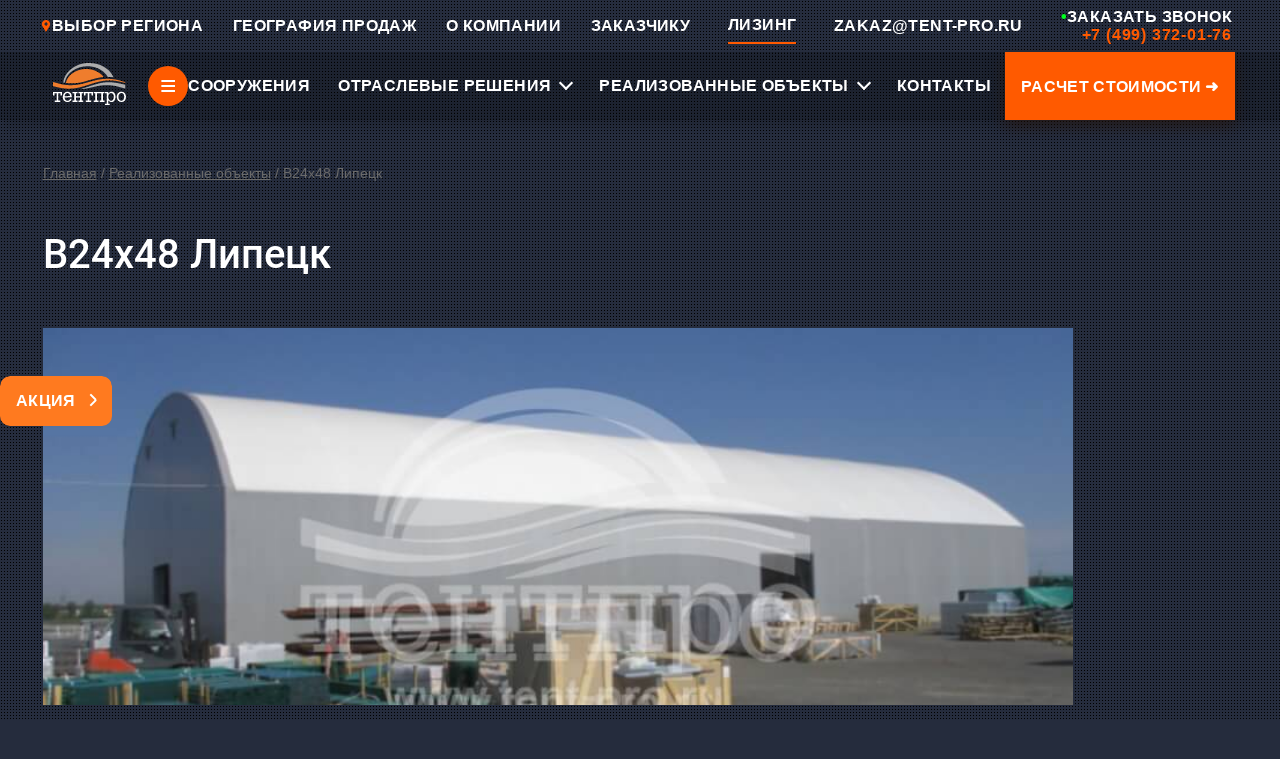

--- FILE ---
content_type: text/html; charset=utf-8
request_url: https://tent-pro.ru/our-projects/v24h48-lipetsk/
body_size: 22959
content:
<!DOCTYPE html>
<html itemscope itemtype="http://schema.org/WebPage" lang="ru">

<head>
	<meta charset="utf-8">
    	<title>Быстровозводимые тентовые ангары, склады и конструкции в Москве</title>

    <meta name='keywords' content=''>
    <meta name="cmsmagazine" content="e303dabafe79eb8ae019cc134cdff7a5" />
    <meta name="description" content="Осуществляем монтаж быстровозводимых зданий из металлоконструкции. ТЕНТПРО — проектирование и строительство каркасно тентовых ангаров, складов в Москве">
    <!--<meta name="description" content="ТЕНТПРО — проектирование и строительство каркасно тентовых ангаров, складов, спортивных сооружений в Москве. Осуществляем монтаж быстровозводимых зданий из металлоконструкции.">-->
    <meta name="viewport" content="width=device-width, user-scalable=no, initial-scale=1.0, maximum-scale=1.0, minimum-scale=1.0" />
        <link rel="icon" href="/favicon.svg">
               
        <link rel="canonical" href="https://tent-pro.ru/our-projects/v24h48-lipetsk/">        
        
        <meta name="yandex-verification" content="21f643cbab1cd9f3" />
        <meta name="yandex-verification" content="4c27e9b9f3f29087" />
        <meta name="yandex-verification" content="02da546161aa9b2e" />
        <meta name="yandex-verification" content="ffed21f13bf8abc9" />
        <meta name="yandex-verification" content="cde696b792be04ee" />
        <meta name="yandex-verification" content="fe4e3d420e606241" />
        <meta name="yandex-verification" content="4d33d1766bf400ab" />
        <meta name="yandex-verification" content="f24fdea9991109f5" />
        <meta name="yandex-verification" content="3a94e4ef345142b7" />
        <meta name="yandex-verification" content="faf2b401e4e6005c" />
        <meta name="yandex-verification" content="4781916964871dd1" />
        <meta name="yandex-verification" content="ea8c4d28011f8783" />
        <meta name="yandex-verification" content="4c27e9b9f3f29087" />
        
    <link rel="preload" href="/style/main.css" as="style" onload="this.onload=null;this.rel='stylesheet'">
    <noscript>
        <link rel="stylesheet" href="/style/main.css">
    </noscript>
    <link rel="preload" href="/css/style.css" as="style" onload="this.onload=null;this.rel='stylesheet'">
    <noscript>
        <link rel="stylesheet" href="/css/style.css">
    </noscript>
    <link rel="preload" href="/js/slick/slick.css" as="style" onload="this.onload=null;this.rel='stylesheet'">
    <link rel="preload" href="/js/slick/slick-theme.css" as="style" onload="this.onload=null;this.rel='stylesheet'">
    <noscript>
        <link href="/js/slick/slick.css" rel="stylesheet">
        <link href="/js/slick/slick-theme.css" rel="stylesheet">
    </noscript>
    <!-- <link rel="preload" href="/js/floating-menu.js" as="script" onload="this.onload=null;this.rel='script'"> -->
<!--<script type="text/javascript" async src="https://app.uiscom.ru/static/cs.min.js?k=TAs5xCiDlwilbg6uGt0h_RHX358UdGFu"></script> -->

<!--    &lt;!&ndash; Google Tag Manager &ndash;&gt;-->
<!--    <script>(function(w,d,s,l,i){w[l]=w[l]||[];w[l].push({'gtm.start':-->
<!--            new Date().getTime(),event:'gtm.js'});var f=d.getElementsByTagName(s)[0],-->
<!--        j=d.createElement(s),dl=l!='dataLayer'?'&l='+l:'';j.async=true;j.src=-->
<!--        'https://www.googletagmanager.com/gtm.js?id='+i+dl;f.parentNode.insertBefore(j,f);-->
<!--    })(window,document,'script','dataLayer','GTM-NG6Q782');</script>-->
<!--    &lt;!&ndash; End Google Tag Manager &ndash;&gt;-->
<script src="/js/jquery.min.js"></script>
<script src="/js/slick/slick.min.js"></script>
<script>
    function loadScripts() {
        function afterJQ(){
            if (!(window.jQuery && jQuery.fn && jQuery.fn.slick)) {
                const slickScript = document.createElement('script');
                slickScript.src = '/js/slick/slick.min.js';
                slickScript.onload = afterSlick;
                document.head.appendChild(slickScript);
            } else { afterSlick(); }
            function afterSlick(){
                const customScript = document.createElement('script');
                customScript.src = '/js/js.js';
                customScript.onload = function() {
                    window.scriptsLoaded = true;
                    if (window.onScriptsLoaded) { window.onScriptsLoaded(); }
                };
                document.head.appendChild(customScript);
            }
        }
        if (window.jQuery) { afterJQ(); }
        else {
            const jqueryScript = document.createElement('script');
            jqueryScript.src = '/js/jquery.min.js';
            jqueryScript.onload = afterJQ;
            document.head.appendChild(jqueryScript);
        }
    }
    
    // Загружаем скрипты после загрузки DOM
    if (document.readyState === 'loading') {
        document.addEventListener('DOMContentLoaded', loadScripts);
    } else {
        loadScripts();
    }
</script>
<!-- &lt;!&ndash; Global site tag (gtag.js) - Google Ads: 361296053 &ndash;&gt;-->
<!--<script async src="https://www.googletagmanager.com/gtag/js?id=AW-361296053"></script>-->
<!--<script>-->
<!--  window.dataLayer = window.dataLayer || [];-->
<!--  function gtag(){dataLayer.push(arguments);}-->
<!--  gtag('js', new Date());-->

<!--  gtag('config', 'AW-361296053');-->
<!--</script>-->
  <!-- Yandex.Metrika counter -->
<script type="text/javascript" >
   (function(m,e,t,r,i,k,a){m[i]=m[i]||function(){(m[i].a=m[i].a||[]).push(arguments)};
   m[i].l=1*new Date();
   for (var j = 0; j < document.scripts.length; j++) {if (document.scripts[j].src === r) { return; }}
   k=e.createElement(t),a=e.getElementsByTagName(t)[0],k.async=1,k.src=r,a.parentNode.insertBefore(k,a)})
   (window, document, "script", "https://mc.yandex.ru/metrika/tag.js", "ym");

   ym(46852101, "init", {
        clickmap:true,
        trackLinks:true,
        accurateTrackBounce:true,
        webvisor:true
   });
</script>
<noscript><div><img src="https://mc.yandex.ru/watch/46852101" style="position:absolute; left:-9999px;" alt="Яндекс Метрика" /></div></noscript>
<!-- /Yandex.Metrika counter -->  
	
</head>

<body class="m-page">
    

<!-- new menu placement -->
<link rel="stylesheet" href="/css/style.css">
<script src="/js/js.js" defer></script>
<div class="menu">
    <div class="m-close"></div>
    <nav>
        <style>
            
        </style>
        <ul class="ex-menu">
                    <li>
                <a href="/karkasno-tentovye-angary/">СООРУЖЕНИЯ</a>
                <button class="arrow-menu"><svg xmlns="http://www.w3.org/2000/svg" viewBox="0 0 512 512"><path d="M233.4 105.4c12.5-12.5 32.8-12.5 45.3 0l192 192c12.5 12.5 12.5 32.8 0 45.3s-32.8 12.5-45.3 0L256 173.3 86.6 342.6c-12.5 12.5-32.8 12.5-45.3 0s-12.5-32.8 0-45.3l192-192z"/></svg></button>
                <ul class="ex-menu-childrens">
                    <!-- СЕРИИ -->
                    <li>
                        <a href="/karkasno-tentovye-angary/">Серии</a>
                        <button class="arrow-menu"><svg xmlns="http://www.w3.org/2000/svg" viewBox="0 0 512 512"><path d="M233.4 105.4c12.5-12.5 32.8-12.5 45.3 0l192 192c12.5 12.5 12.5 32.8 0 45.3s-32.8 12.5-45.3 0L256 173.3 86.6 342.6c-12.5 12.5-32.8 12.5-45.3 0s-12.5-32.8 0-45.3l192-192z"/></svg></button>
                        <ul class="ex-menu-childrens">
                            <li class="series">
                                <a href="/karkasno-tentovye-angary/seriya-b-vertikal/">
                                    <svg width="15" height="9" viewBox="0 0 15 9" fill="none" xmlns="http://www.w3.org/2000/svg">
                                        <path d="M1 9.00024V4.20261C2.83198 1.78603 7.99675 -1.59719 14 4.20261V9.00024" stroke="white" stroke-width="2"/>
                                    </svg>
                                    СЕРИЯ "ВЕРТИКАЛЬ" (ТИП В)
                                </a>
                            </li>
                            <li class="series">
                                <a href="/karkasno-tentovye-angary/seriya-c-skat/">
                                    <svg width="15" height="10" viewBox="0 0 15 10" fill="none" xmlns="http://www.w3.org/2000/svg">
                                        <path d="M1 9.11001V4.31238L7.5 1.11451L14 4.31238V9.11001" stroke="white" stroke-width="2"/>
                                    </svg>
                                    СЕРИЯ "СКАТ" (ТИП С)
                                </a>
                            </li>
                            <li class="series">
                                <a href="/karkasno-tentovye-angary/seriya-g-genezis/">
                                    <svg width="15" height="10" viewBox="0 0 15 10" fill="none" xmlns="http://www.w3.org/2000/svg">
                                        <path d="M1 9.11001V5.55736C1 4.79518 1.43321 4.09925 2.11711 3.76279L7.5 1.11451L12.8829 3.76279C13.5668 4.09925 14 4.79518 14 5.55736V9.11001" stroke="white" stroke-width="2"/>
                                    </svg>
                                    СЕРИЯ "ГЕНЕЗИС" (ТИП G)
                                </a>
                            </li>
                            <li class="series">
                                <a href="/karkasno-tentovye-angary/seriya-d-dinamika/">
                                    <svg width="15" height="9" viewBox="0 0 15 9" fill="none" xmlns="http://www.w3.org/2000/svg">
                                        <path d="M1 8.7665V5.21385C1 4.45167 1.43321 3.75574 2.11711 3.41928L6.61711 1.20537C7.17384 0.931473 7.82616 0.931473 8.38289 1.20537L12.8829 3.41928C13.5668 3.75574 14 4.45167 14 5.21385V8.7665" stroke="white" stroke-width="2"/>
                                    </svg>
                                    СЕРИЯ "ДИНАМИКА" (ТИП D)
                                </a>
                            </li>
                        </ul>
                    </li>
                    
                    <!-- ПОПУЛЯРНЫЕ РЕШЕНИЯ -->
                    <li>
                        <a href="/populyarnye-resheniya/">ПОПУЛЯРНЫЕ РЕШЕНИЯ</a>
                        <button class="arrow-menu"><svg xmlns="http://www.w3.org/2000/svg" viewBox="0 0 512 512"><path d="M233.4 105.4c12.5-12.5 32.8-12.5 45.3 0l192 192c12.5 12.5 12.5 32.8 0 45.3s-32.8 12.5-45.3 0L256 173.3 86.6 342.6c-12.5 12.5-32.8 12.5-45.3 0s-12.5-32.8 0-45.3l192-192z"/></svg></button>
                        <ul class="ex-menu-childrens">
                            <li><a href="/populyarnye-resheniya/sport/">СПОРТ</a></li>
                            <li><a href="/populyarnye-resheniya/proizvodstvo/">ПРОИЗВОДСТВО</a></li>
                            <li><a href="/populyarnye-resheniya/logistika/">ЛОГИСТИКА</a></li>
                            <li><a href="/populyarnye-resheniya/selskoe-hozyaystvo/korovniki/">СЕЛЬСКОЕ ХОЗЯЙСТВО</a></li>
                        </ul>
                    </li>
                    
                    <!-- УТЕПЛЁННЫЕ АНГАРЫ -->
                    <li>
                        <a href="/uteplennye-angary/">УТЕПЛЁННЫЕ АНГАРЫ</a>
                    </li>
                </ul>
            </li>
            
                        <li>
                <a href="/otraslevye-resheniya/">ОТРАСЛЕВЫЕ РЕШЕНИЯ</a>
                <button class="arrow-menu"><svg xmlns="http://www.w3.org/2000/svg" viewBox="0 0 512 512"><path d="M233.4 105.4c12.5-12.5 32.8-12.5 45.3 0l192 192c12.5 12.5 12.5 32.8 0 45.3s-32.8 12.5-45.3 0L256 173.3 86.6 342.6c-12.5 12.5-32.8 12.5-45.3 0s-12.5-32.8 0-45.3l192-192z"/></svg></button>
                <ul class="ex-menu-childrens">
                    <!-- ПРОМЫШЛЕННОСТЬ -->
                    <li>
                        <a href="/otraslevye-resheniya/sooruzheniya-dlya-promyshlennosti/">ПРОМЫШЛЕННОСТЬ</a>
                        <button class="arrow-menu"><svg xmlns="http://www.w3.org/2000/svg" viewBox="0 0 512 512"><path d="M233.4 105.4c12.5-12.5 32.8-12.5 45.3 0l192 192c12.5 12.5 12.5 32.8 0 45.3s-32.8 12.5-45.3 0L256 173.3 86.6 342.6c-12.5 12.5-32.8 12.5-45.3 0s-12.5-32.8 0-45.3l192-192z"/></svg></button>
                        <ul class="ex-menu-childrens">
                            <li><a href="/otraslevye-resheniya/sooruzheniya-dlya-promyshlennosti/bystrovozvodimye-proizvodstvennye-pomesheniya/">ПРОИЗВОДСТВЕННЫЕ СООРУЖЕНИЯ И ЗДАНИЯ</a></li>
                            <li><a href="/otraslevye-resheniya/sooruzheniya-dlya-promyshlennosti/ukrytiya-dlya-oborudovaniya/">КАРКАСНО-ТЕНТОВЫЕ УКРЫТИЯ</a></li>
                            <li><a href="/otraslevye-resheniya/sooruzheniya-dlya-promyshlennosti/angary-dlya-tehniki/">ТЕНТОВЫЕ АНГАРЫ ДЛЯ ТЕХНИКИ</a></li>
                        </ul>
                    </li>
                    
                    <!-- ЛОГИСТИКА -->
                    <li>
                        <a href="/otraslevye-resheniya/sooruzheniya-dlya-logistiki/">ЛОГИСТИКА</a>
                        <button class="arrow-menu"><svg xmlns="http://www.w3.org/2000/svg" viewBox="0 0 512 512"><path d="M233.4 105.4c12.5-12.5 32.8-12.5 45.3 0l192 192c12.5 12.5 12.5 32.8 0 45.3s-32.8 12.5-45.3 0L256 173.3 86.6 342.6c-12.5 12.5-32.8 12.5-45.3 0s-12.5-32.8 0-45.3l192-192z"/></svg></button>
                        <ul class="ex-menu-childrens">
                            <li><a href="/otraslevye-resheniya/sooruzheniya-dlya-logistiki/sklady-i-hranilisha/">ТЕНТОВЫЕ СКЛАДЫ</a></li>
                            <li><a href="/otraslevye-resheniya/sooruzheniya-dlya-logistiki/bystrovozvodimie-skladi/">БЫСТРОВОЗВОДИМЫЕ СКЛАДЫ</a></li>
                        </ul>
                    </li>
                    
                    <!-- СПОРТ -->
                    <li>
                        <a href="/otraslevye-resheniya/tentovye-sportivnye-sooruzheniya/">СПОРТ</a>
                        <button class="arrow-menu"><svg xmlns="http://www.w3.org/2000/svg" viewBox="0 0 512 512"><path d="M233.4 105.4c12.5-12.5 32.8-12.5 45.3 0l192 192c12.5 12.5 12.5 32.8 0 45.3s-32.8 12.5-45.3 0L256 173.3 86.6 342.6c-12.5 12.5-32.8 12.5-45.3 0s-12.5-32.8 0-45.3l192-192z"/></svg></button>
                        <ul class="ex-menu-childrens">
                            <li><a href="/otraslevye-resheniya/tentovye-sportivnye-sooruzheniya/tentovye-tennisnye-korty/">СТРОИТЕЛЬСТВО ТЕННИСНЫХ КОРТОВ</a></li>
                            <li><a href="/otraslevye-resheniya/tentovye-sportivnye-sooruzheniya/krytye-ledovye-katki/">КРЫТЫЕ ЛЕДОВЫЕ КАТКИ</a></li>
                            <li><a href="/otraslevye-resheniya/tentovye-sportivnye-sooruzheniya/stroitelstvo-sportivnyh-zalov/">СТРОИТЕЛЬСТВО СПОРТИВНЫХ ЗАЛОВ</a></li>
                            <li><a href="/otraslevye-resheniya/tentovye-sportivnye-sooruzheniya/konnosportivnye-manezhi/">КОННОСПОРТИВНЫЕ МАНЕЖИ</a></li>
                            <li><a href="/otraslevye-resheniya/tentovye-sportivnye-sooruzheniya/tentovye-kartodromy/">ТЕНТОВЫЕ КАРТОДРОМЫ</a></li>
                            <li><a href="/otraslevye-resheniya/tentovye-sportivnye-sooruzheniya/futbolnye-manezhi/">ФУТБОЛЬНЫЕ МАНЕЖИ</a></li>
                            <li><a href="/otraslevye-resheniya/tentovye-sportivnye-sooruzheniya/fizkulturno-ozdorovitelnyy-kompleks-fok/">ФИЗКУЛЬТУРНО-ОЗДОРОВИТЕЛЬНЫЙ КОМПЛЕКС (ФОК)</a></li>
                        </ul>
                    </li>
                    
                    <!-- СЕЛЬСКОЕ ХОЗЯЙСТВО -->
                    <li>
                        <a href="/otraslevye-resheniya/angary-v-selskom-hozyaystve/">СЕЛЬСКОЕ ХОЗЯЙСТВО</a>
                        <button class="arrow-menu"><svg xmlns="http://www.w3.org/2000/svg" viewBox="0 0 512 512"><path d="M233.4 105.4c12.5-12.5 32.8-12.5 45.3 0l192 192c12.5 12.5 12.5 32.8 0 45.3s-32.8 12.5-45.3 0L256 173.3 86.6 342.6c-12.5 12.5-32.8 12.5-45.3 0s-12.5-32.8 0-45.3l192-192z"/></svg></button>
                        <ul class="ex-menu-childrens">
                            <li><a href="/otraslevye-resheniya/angary-v-selskom-hozyaystve/korovniki/">КАРКАСНО-ТЕНТОВЫЕ КОРОВНИКИ</a></li>
                            <li><a href="/otraslevye-resheniya/angary-v-selskom-hozyaystve/svinarniki/">КАРКАСНО-ТЕНТОВЫЕ СВИНАРНИКИ</a></li>
                        </ul>
                    </li>
                </ul>
            </li>
            
                        <li>
                <a href="/proizvoditel-karkasno-tentovyh-zdanii/">О КОМПАНИИ</a>
            </li>
            
                        <li>
                <a href="/kontakty/">КОНТАКТЫ</a>
            </li>
            
                        <li>
                <a href="/proizvoditel-karkasno-tentovyh-zdanii/pochemu-tentpro/">ЗАКАЗЧИКУ</a>
            </li>
            
                        <li>
                <a href="/lizing/">ЛИЗИНГ</a>
            </li>
            
                        <li>
                <a href="/geografiya-prodazh/">ГЕОГРАФИЯ ПРОДАЖ</a>
            </li>
            
                        <li>
                <a href="/our-projects/">РЕАЛИЗОВАННЫЕ ОБЪЕКТЫ</a>
            </li>
            
                        <li class="menu-calc-button">
                <a href="/raschet/" onclick="ym(46852101,'reachGoal','Rasstoimost');return true;">РАСЧЕТ СТОИМОСТИ</a>
            </li>
            
			<li><a class="m-phone" href="tel:88007751839">8 800 775-18-39</a></li>
			<li><a class="m-email" href="mailto:zakaz@tent-pro.ru">zakaz@tent-pro.ru</a></li>
		</ul>
		
		<!-- [{"id":111, "url":"/karkasno-tentovye-angary/","name":"Каталог каркасно-тентовых сооружений", "active":false, "parent":0},{"id":12705, "url":"/uteplennye-angary/","name":"Утепленные ангары", "active":false, "parent":0},{"id":183, "url":"/otraslevye-resheniya/","name":"Отраслевые решения", "active":false, "parent":0},{"id":12736, "url":"/populyarnye-resheniya/","name":"Популярные решения", "active":false, "parent":0},{"id":5, "url":"/our-projects/","name":"Реализованные объекты", "active":true, "parent":0},{"id":6762, "url":"/stoimost-izgotovleniya/","name":"Стоимость изготовления", "active":false, "parent":0},{"id":100, "url":"/geografiya-prodazh/","name":"География продаж", "active":false, "parent":0},{"id":127, "url":"/zakazchiku-bystrovozvodimyh-zdanii/","name":"Информация заказчику", "active":false, "parent":0},{"id":139, "url":"/proizvoditel-karkasno-tentovyh-zdanii/","name":"О компании", "active":false, "parent":0},{"id":12775, "url":"/otzyvy/","name":"Отзывы", "active":false, "parent":0},{"id":6, "url":"/contacts/","name":"Контакты", "active":false, "parent":0}] -->
        <!-- <ul><li><a href="/karkasno-tentovye-angary/">Каталог каркасно-тентовых сооружений</a></li><li><a href="/uteplennye-angary/">Утепленные ангары</a></li><li><a href="/otraslevye-resheniya/">Отраслевые решения</a></li><li><a href="/populyarnye-resheniya/">Популярные решения</a></li><li><a href="/our-projects/">Реализованные объекты</a></li><li><a href="/stoimost-izgotovleniya/">Стоимость изготовления</a></li><li><a href="/geografiya-prodazh/">География продаж</a></li><li><a href="/zakazchiku-bystrovozvodimyh-zdanii/">Информация заказчику</a></li><li><a href="/proizvoditel-karkasno-tentovyh-zdanii/">О компании</a></li><li><a href="/otzyvy/">Отзывы</a></li><li><a href="/contacts/">Контакты</a></li>
                <li><a id="ras" href="/raschet/" class="toCalc" onclick="ym(46852101,'reachGoal','Rasstoimost');return true;" style="font-size:14px;">Расчет стоимости</a></li>
				<li><a class="m-phone" href="tel:88007751839">8 800 775-18-39</a></li>
				<li><a class="m-email" href="mailto:zakaz@tent-pro.ru">zakaz@tent-pro.ru</a></li>
			</ul> -->
        <div class="social-side">
        <ul>
            <li class="vk"> <a target="_blank" href="https://vk.com/tentpro_psk"></a></li>
            <!--<li> <a target="_blank" href="https://www.facebook.com/tent.pro.14"></a></li>-->
            <!--<li> <a target="_blank" href="https://www.instagram.com/tentpro_psk/"></a></li>-->
            <!--<li> <a target="_blank" href="https://twitter.com/tent_pro"></a></li>-->
            <li class="yt"> <a target="_blank" href="https://www.youtube.com/channel/UCLucy6vwFHEAOcnwjYrujkg"></a></li>
            <li class="rutube"> <a target="_blank" href="https://rutube.ru/channel/24949128/"></a></li>
            <li class="telegram"> <a target="_blank" href="https://t.me/tentpro"></a></li>
             <li class="whatsapp"> <a target="_blank" href="https://api.whatsapp.com/send?phone=79376105628"></a></li>         </ul>
        </div>
    </nav>

</div><!--&lt;!&ndash; Google Tag Manager (noscript) &ndash;&gt;-->
<!--<noscript><iframe src="https://www.googletagmanager.com/ns.html?id=GTM-NG6Q782"-->
<!--                  height="0" width="0" style="display:none;visibility:hidden"></iframe></noscript>-->
<!--&lt;!&ndash; End Google Tag Manager (noscript) &ndash;&gt;-->


	<header>
        <link rel="stylesheet" href="/css/header.css">
        <div class="menu-btn">
            <span>≡</span>
        </div>
        <div class="header-navbar-static">
            <div class="header-navbar-static-left">
                <a href="/" class="header-navbar-static-logo">
                    <img src="/style/logo.svg" alt="ТЕНТПРО">
                </a>
            </div>
            <div class="header-navbar-static-right">
                <div class="header-navbar-static-social">
                    <ul class="header-navbar-static-social-list">
                        <li class="vk"><a target="_blank" href="https://vk.com/tentpro_psk"></a></li>
                        <li class="yt"><a target="_blank" href="https://www.youtube.com/channel/UCLucy6vwFHEAOcnwjYrujkg"></a></li>
                        <li class="rutube"><a target="_blank" href="https://rutube.ru/channel/24949128/"></a></li>
                        <li class="telegram"><a target="_blank" href="https://t.me/tentpro"></a></li>
                        <li class="whatsapp"><a target="_blank" href="https://api.whatsapp.com/send?phone=79376105628"></a></li>
                    </ul>
                </div>
                <div class="header-navbar-static-contact">
                    <a href="mailto:ZAKAZ@TENT-PRO.RU" class="header-navbar-static-email">
                        ZAKAZ@TENT-PRO.RU
                    </a>
                    <a href="tel:+78007751839" class="header-navbar-static-phone" onclick="ym(46852101,'reachGoal','Zvonok');return true;">
                        8 800 775-18-39
                    </a>
                </div>
            </div>
            <!-- Десктопная версия (скрыта на мобильных) -->
            <div class="header-navbar-static-desktop">
                <div class="header-navbar-static-item">
                    <a class="btn_geo">
                        <img src="/style/geodat.svg" alt="Гео">Выбор региона                    </a>
                </div>
                <div class="header-navbar-static-item">
                    <a href="/geografiya-prodazh/">ГЕОГРАФИЯ ПРОДАЖ</a>
                </div>
                <div class="header-navbar-static-item">
                    <a href="/proizvoditel-karkasno-tentovyh-zdanii/">О КОМПАНИИ</a>
                </div>
                <div class="header-navbar-static-item">
                    <a href="/proizvoditel-karkasno-tentovyh-zdanii/pochemu-tentpro/">ЗАКАЗЧИКУ</a>
                </div>
                <div class="header-navbar-static-item leasing">
                    <a href="/lizing/">ЛИЗИНГ</a>
                </div>
                <div class="header-navbar-static-item navbar-item-email">
                    <a href="mailto:ZAKAZ@TENT-PRO.RU">
                        ZAKAZ@TENT-PRO.RU
                    </a>
                </div>
                <div class="header-navbar-static-item navbar-item-phone">
                    <a href="tel:+78007751839">
                        <div class="phone-call" onclick="ym(46852101,'reachGoal','Zvonok');return true;">
                            <div class="phone-text">
                                <span class="green-dot" style="color: #00ff1e;">•</span>
                                <span>Заказать звонок</span>
                            </div>
                            <div class="phone-number">
                                +7 (499) 372-01-76                            </div>
                        </div>
                    </a>
                </div>
            </div>
        </div>
		<div class="h-container h-mainpage header-main">
            <div class="header-navbar">
                <div class="menu-icon">
                    <a href="/">
                        <img src="/style/logo.svg" alt="Логотип">
                    </a> 
                </div>
                
                <div class="menu-header menu-item-1">
                    <span class="expand-menu">≡</span>
                    <span>СООРУЖЕНИЯ</span>
					<div class="menu-dropdown">
						<div class="dropdown-section is-open" data-section>
							<button class="dropdown-header" type="button" data-toggle>
								<span>СЕРИИ</span>
							</button>
							<ul class="dropdown-content">
								<li class="series">
                                    <a href="/karkasno-tentovye-angary/seriya-b-vertikal/">
                                        <svg width="15" height="9" viewBox="0 0 15 9" fill="none" xmlns="http://www.w3.org/2000/svg">
                                            <path d="M1 9.00024V4.20261C2.83198 1.78603 7.99675 -1.59719 14 4.20261V9.00024" stroke="white" stroke-width="2"/>
                                        </svg>
                                        Серия "Вертикаль" (Тип B)
                                    </a>
                                </li>
								<li class="series">
                                    <a href="/karkasno-tentovye-angary/seriya-c-skat/">
                                        <svg width="15" height="10" viewBox="0 0 15 10" fill="none" xmlns="http://www.w3.org/2000/svg">
                                            <path d="M1 9.11001V4.31238L7.5 1.11451L14 4.31238V9.11001" stroke="white" stroke-width="2"/>
                                        </svg>
                                        Серия "Скат" (Тип C)
                                    </a>
                                </li>
								<li class="series">
                                    <a href="/karkasno-tentovye-angary/seriya-g-genezis/">
                                        <svg width="15" height="10" viewBox="0 0 15 10" fill="none" xmlns="http://www.w3.org/2000/svg">
                                            <path d="M1 9.11001V5.55736C1 4.79518 1.43321 4.09925 2.11711 3.76279L7.5 1.11451L12.8829 3.76279C13.5668 4.09925 14 4.79518 14 5.55736V9.11001" stroke="white" stroke-width="2"/>
                                        </svg>
                                        Серия "Генезис" (Тип G)
                                    </a>
                                </li>
								<li class="series">
                                    <a href="/karkasno-tentovye-angary/seriya-d-dinamika/">
                                        <svg width="15" height="9" viewBox="0 0 15 9" fill="none" xmlns="http://www.w3.org/2000/svg">
                                            <path d="M1 8.7665V5.21385C1 4.45167 1.43321 3.75574 2.11711 3.41928L6.61711 1.20537C7.17384 0.931473 7.82616 0.931473 8.38289 1.20537L12.8829 3.41928C13.5668 3.75574 14 4.45167 14 5.21385V8.7665" stroke="white" stroke-width="2"/>
                                        </svg>
                                    Серия "Динамика" (Тип D)
                                    </a>
                                </li>
							</ul>
						</div>

						<div class="dropdown-section" data-section>
							<button class="dropdown-header" type="button" data-toggle>
								<span>ПОПУЛЯРНЫЕ РЕШЕНИЯ</span>
							</button>
							<ul class="dropdown-content">
								<li><a href="/populyarnye-resheniya/sport/">Спорт</a></li>
								<li><a href="/populyarnye-resheniya/proizvodstvo/">Производство</a></li>
								<li><a href="/populyarnye-resheniya/logistika/">Логистика</a></li>
                                <li><a href="/populyarnye-resheniya/selskoe-hozyaystvo/korovniki/">Сельское хозяйство</a></li>
							</ul>
						</div>

						<div class="dropdown-section link-only">
							<a class="dropdown-header-link" href="/uteplennye-angary/"><span>УТЕПЛЁННЫЕ АНГАРЫ</span></a>
						</div>
					</div>
                </div>

                <div class="menu-header menu-item-2">
                    <span>ОТРАСЛЕВЫЕ РЕШЕНИЯ</span>
                    <div class="menu-dropdown">
                        <div class="dropdown-section is-open" data-section>
                            <button class="dropdown-header" type="button" data-toggle>
                                <span>ПРОМЫШЛЕННОСТЬ</span>
                            </button>
                            <ul class="dropdown-content">
                                <li><a href="/otraslevye-resheniya/sooruzheniya-dlya-promyshlennosti/bystrovozvodimye-proizvodstvennye-pomesheniya/">Производственные сооружения и здания</a></li>
                                <li><a href="/otraslevye-resheniya/sooruzheniya-dlya-promyshlennosti/ukrytiya-dlya-oborudovaniya/">Каркасно-тентовые укрытия</a></li>
                                <li><a href="/otraslevye-resheniya/sooruzheniya-dlya-promyshlennosti/angary-dlya-tehniki/">Тентовые ангары для техники</a></li>
                            </ul>
                        </div>

                        <div class="dropdown-section" data-section>
                            <button class="dropdown-header" type="button" data-toggle>
                                <span>ЛОГИСТИКА</span>
                            </button>
                            <ul class="dropdown-content">
                                <li><a href="/otraslevye-resheniya/sooruzheniya-dlya-logistiki/sklady-i-hranilisha/">Тентовые склады</a></li>
                                <li><a href="/otraslevye-resheniya/sooruzheniya-dlya-logistiki/bystrovozvodimie-skladi/">Быстровозводимые склады</a></li>
                            </ul>
                        </div>

                        <div class="dropdown-section" data-section>
                            <button class="dropdown-header" type="button" data-toggle>
                                <span>СПОРТ</span>
                            </button>
                            <ul class="dropdown-content">
                                <li><a href="/otraslevye-resheniya/tentovye-sportivnye-sooruzheniya/tentovye-tennisnye-korty/">Строительство теннисных кортов</a></li>
                                <li><a href="/otraslevye-resheniya/tentovye-sportivnye-sooruzheniya/krytye-ledovye-katki/">Крытые ледовые катки</a></li>
                                <li><a href="/otraslevye-resheniya/tentovye-sportivnye-sooruzheniya/stroitelstvo-sportivnyh-zalov/">Строительство спортивных залов</a></li>
                                <li><a href="/otraslevye-resheniya/tentovye-sportivnye-sooruzheniya/konnosportivnye-manezhi/">Конноспортивные манежи</a></li>
                                <li><a href="/otraslevye-resheniya/tentovye-sportivnye-sooruzheniya/tentovye-kartodromy/">Тентовые картодромы</a></li>
                                <li><a href="/otraslevye-resheniya/tentovye-sportivnye-sooruzheniya/futbolnye-manezhi/">Футбольные манежи</a></li>
                                <li><a href="/otraslevye-resheniya/tentovye-sportivnye-sooruzheniya/fizkulturno-ozdorovitelnyy-kompleks-fok/">Физкультурно-оздоровительный комплекс (ФОК)</a></li>
                            </ul>
                        </div>

                        <div class="dropdown-section" data-section>
                            <button class="dropdown-header" type="button" data-toggle>
                                <span>СЕЛЬСКОЕ ХОЗЯЙСТВО</span>
                            </button>
                            <ul class="dropdown-content">
                                <li><a href="/otraslevye-resheniya/angary-v-selskom-hozyaystve/korovniki/">Каркасно-тентовые коровники</a></li>
                                <li><a href="/otraslevye-resheniya/angary-v-selskom-hozyaystve/svinarniki/">Каркасно-тентовые свинарники</a></li>
                            </ul>
                        </div>
                    </div>
                </div>

                <div class="menu-header menu-item-3">
                    <span>РЕАЛИЗОВАННЫЕ ОБЪЕКТЫ</span>
                    <div class="menu-dropdown">
                        <div class="realized-grid">
                                                        <div class="realized-main">
                                <a href="/our-projects/v30h28-kaluga/" class="realized-main-title">В30Х28 КАЛУГА</a>
                                <a href="/our-projects/v30h28-kaluga/" class="realized-main-img">
                                                                            <img src="/netcat_files/mini/tprojects/488_0.jpg" alt="В30х28 Калуга">
                                                                    </a>
                                                                    <div class="realized-date">Дата: 29.12.2025</div>
                                                            </div>
                            <div class="realized-side">
                                                                                                        <div class="realized-side-title">Другие</div>
                                    
                                                                                                                    <a href="/our-projects/v16h30-penzenskaya-oblast/" class="realized-side-item">
                                            <div class="realized-side-text">
                                                <div class="realized-side-name">В16Х30 ПЕНЗЕНСКАЯ ОБЛАСТЬ</div>
                                                                                                    <div class="realized-side-date">15.12.2025</div>
                                                                                            </div>
                                                                                            <img src="/netcat_files/mini/tprojects/484.jpg" alt="В16х30 Пензенская область">
                                                                                    </a>
                                                                                    <div class="realized-sep"></div>
                                                                                                                                                            <a href="/our-projects/v15h50-vologda/" class="realized-side-item">
                                            <div class="realized-side-text">
                                                <div class="realized-side-name">В15Х50 ВОЛОГДА</div>
                                                                                                    <div class="realized-side-date">01.12.2025</div>
                                                                                            </div>
                                                                                            <img src="/netcat_files/mini/tprojects/478.jpg" alt="В15х50 Вологда">
                                                                                    </a>
                                                                                                                                            <div class="realized-sep"></div>
                                <a href="/our-projects/" class="realized-more">
                                    <span>СМОТРЕТЬ ВСЕ</span>
                                    <span class="chev"></span>
                                </a>
                            </div>
                                                    </div>
                    </div>
                </div>

                <div class="menu-header menu-item-4">
                <a href="/contacts/" class="menu-header-link-contacts" style="
                    display: flex;
                    width: 100%;
                    height: 100%;
                    align-items: center;
                ">КОНТАКТЫ</a>
                    <div class="menu-dropdown">
                        <div class="contacts-dropdown">
                            <a class="contact-row contact-phone-row" href="tel:+78007751839">
                                <div class="contact-phone">+7 800 775-18-39</div>
                            </a>

                            <a class="contact-row contact-email-row" href="mailto:zakaz@tent-pro.ru">
                                <div class="contact-section-title">E-mail</div>
                                <div class="contact-email">ZAKAZ@TENT-PRO.RU</div>
                            </a>

                            <a class="contact-row contact-address-row" href="https://yandex.ru/maps/?text=%D0%9D%D0%B0%D0%B1%D0%B5%D1%80%D0%B5%D0%B6%D0%BD%D1%8B%D0%B5%20%D0%A7%D0%B5%D0%BB%D0%BD%D1%8B%20%D0%A1%D0%B0%D0%B4%D0%BE%D0%B2%D0%BE%D0%B4%D1%87%D0%B5%D1%81%D0%BA%D0%B0%D1%8F%2C%2012" target="_blank" rel="noopener">
                                <div class="contact-section-title">Адрес</div>
                                <div class="contact-address">Набережные Челны<br>Садоводческая, 12</div>
                            </a>

                            <div class="social-side social-header-slide">
                            <div class="contact-section-title social-title">Социальные сети</div>
                                <ul>
                                    <li class="vk"><a target="_blank" href="https://vk.com/tentpro_psk"></a></li>
                                    <li class="yt"><a target="_blank" href="https://www.youtube.com/channel/UCLucy6vwFHEAOcnwjYrujkg"></a></li>
                                    <li class="rutube"><a target="_blank" href="https://rutube.ru/channel/24949128/"></a></li>
                                    <li class="telegram"><a target="_blank" href="https://t.me/tentpro"></a></li>
                                    <li class="whatsapp"><a target="_blank" href="https://api.whatsapp.com/send?phone=79376105628"></a></li>
                                </ul>
                            </div>
                        </div>
                    </div>
                </div>
            
                <a class="schet" href="/raschet/" onclick="ym(46852101,'reachGoal','Rasstoimost');return true;">Расчет стоимости ➜</a>
            </div>
            
            <!-- Мобильная навигация -->
            <div class="navbar-mobile">
                <button class="navbar-mobile-menu" type="button" aria-label="Меню">
                    <span></span>
                    <span></span>
                    <span></span>
                </button>
                <a href="tel:+78007751839" class="navbar-mobile-call" onclick="ym(46852101,'reachGoal','Zvonok');return true;">
                    <svg width="31" height="31" viewBox="0 0 31 31" fill="none" xmlns="http://www.w3.org/2000/svg">
                        <path d="M30.82 25.9054L29.3651 28.6707C29.0883 29.1976 28.6838 29.6482 28.185 29.9726C23.8956 32.7613 15.3488 29.7218 8.31363 22.6861C1.27846 15.651 -1.76174 7.10432 1.02771 2.81501C1.35205 2.31614 1.80274 1.91234 2.32963 1.6349L5.09498 0.179949C5.75017 -0.164576 6.55711 -0.00305879 7.02929 0.567459L11.331 5.7666C11.8455 6.38857 11.8026 7.30035 11.232 7.87087L9.57321 9.52967C9.24301 9.85987 9.15443 10.3607 9.35242 10.784C9.88973 11.9329 11.2157 14.3192 13.9479 17.0519C16.6807 19.7847 19.067 21.11 20.2158 21.648C20.6385 21.846 21.14 21.7567 21.4702 21.4272L23.129 19.7684C23.6996 19.1979 24.6114 19.1549 25.2333 19.6694L30.4325 23.9704C31.0031 24.4426 31.1646 25.2502 30.82 25.9054Z" fill="white"/>
                    </svg>

                    <div class="navbar-mobile-call-text">
                        <span>ЗАКАЗАТЬ</span>
                        <span>ЗВОНОК</span>
                    </div>
                </a>
                <a href="/raschet/" class="navbar-mobile-calc" onclick="ym(46852101,'reachGoal','Rasstoimost');return true;">
                    <span>РАСЧЕТ</span>
                    <span>СТОИМОСТИ</span>
                </a>
            </div>
        </div>
		<button class="back-to-top" aria-label="Наверх" type="button"></button>

		<!-- Floating promo banner (design only, no photos yet) -->
		<div class="promo-banner is-collapsed" id="promoBanner" role="dialog" aria-label="Промо баннер">
			<button class="promo-close" type="button" aria-label="Закрыть"></button>
			<div class="promo-collapsed">
				<span class="promo-collapsed-text">АКЦИЯ</span>
				<span class="promo-collapsed-arrow"></span>
			</div>
			<div class="promo-inner">
                <div class="promo-top">
                    <div class="promo-left">
                        <div class="promo-title">Готовый каркасно-тентовый ангар<br>по цене 2023 года</div>
                        <div class="promo-sub">B30×48 серии Вертикаль</div>
                    </div>
                    <div class="promo-right">
                        <div class="promo-cards">
                            <div class="promo-card promo-card--1"></div>
                            <div class="promo-card promo-card--2"></div>
                            <div class="promo-card promo-card--3"></div>
                        </div>
                    </div>
                </div>
                <div class="promo-bottom">
                    <form class="promo-form" id="promoBannerForm" method="POST">
                        <input class="promo-input" type="text" name="name" id="promo-name" placeholder="Ваше имя" required>
                        <input class="promo-input" type="tel" name="phone" id="promo-phone" placeholder="Телефон" required>
                    </form>
                    <div class="promo-actions">
                        <button type="submit" form="promoBannerForm" class="promo-btn" id="promo-submit-btn">Заказать звонок</button>
                        <div id="promo-message"></div>
                        <a href="/sales/prodaetsya-gotovyy-karkasno-tentovyy-tentovyy-angar-30h48.html" class="promo-btn promo-btn--light">Об акции<span class="promo-arrow"></span></a>
                    </div>
                </div>
			</div>
		</div>

		<script>
		(function(){
			var staticBar = document.querySelector('.header-navbar-static');
            var backToTop = document.querySelector('.back-to-top');
			var promo = document.getElementById('promoBanner');
			if(!staticBar) return;

                function onScroll(){
                    if (window.scrollY > 0) {
                        staticBar.classList.add('is-hidden');
                        if(backToTop){ backToTop.classList.add('is-visible'); }
					if(promo){ promo.style.top = '20px'; }
                    } else {
                        staticBar.classList.remove('is-hidden');
                        if(backToTop){ backToTop.classList.remove('is-visible'); }
                    }
                }

                window.addEventListener('scroll', onScroll, { passive: true });
                onScroll();
                if(backToTop){
                    backToTop.addEventListener('click', function(){
                        window.scrollTo({ top: 0, behavior: 'smooth' });
                    });
                }
			if(promo){
				var btnClose = promo.querySelector('.promo-close');
				var collapsedBlock = promo.querySelector('.promo-collapsed');
				var innerBlock = promo.querySelector('.promo-inner');
				if(btnClose){ 
					btnClose.addEventListener('click', function(e){ 
						e.stopPropagation();
						promo.classList.add('is-collapsed');
					}); 
				}
				if(collapsedBlock){
					collapsedBlock.addEventListener('click', function(){
						promo.classList.remove('is-collapsed');
					});
				}

				// Загружаем 3 изображения из раздела галереи в карточки
				var card1 = promo.querySelector('.promo-card--1');
				var card2 = promo.querySelector('.promo-card--2');
				var card3 = promo.querySelector('.promo-card--3');
				if(card1 || card2 || card3){
					fetch('/vsplyvayuschie-banery/vsplyvayuschie-banery_3.html', { credentials: 'same-origin' })
						.then(function(r){ return r.text(); })
						.then(function(html){
							var doc = (new DOMParser()).parseFromString(html, 'text/html');
							var imgs = doc.querySelectorAll('.gallery-sales a');
							if(!imgs || imgs.length < 3) return;
							var cards = [card1, card2, card3];
							for(var i = 0; i < 3 && i < imgs.length; i++){
								var a = imgs[i];
								var href = a.getAttribute('href') || '';
								var img = a.querySelector('img');
								if(!img || !cards[i]) continue;
								var imgEl = document.createElement('img');
								imgEl.src = img.getAttribute('src');
								imgEl.alt = '';
								imgEl.style.width = '100%';
								imgEl.style.height = '100%';
								imgEl.style.objectFit = 'cover';
								imgEl.style.borderRadius = '6px';
								cards[i].appendChild(imgEl);
								cards[i].href = href;
								cards[i].style.cursor = 'pointer';
								cards[i].addEventListener('click', function(e){
									if(this.href){
										window.open(this.href, '_blank', 'noopener');
									}
								});
							}
						})
						.catch(function(){ /* тихо игнорируем ошибки */ });
				}
			}

				// Аккордеон в дропдауне "СООРУЖЕНИЯ" (открыт только один раздел)
				var dropdown = document.querySelector('.menu-item-1 .menu-dropdown');
				if(dropdown){
					dropdown.addEventListener('click', function(e){
						var btn = e.target.closest('[data-toggle]');
						if(!btn) return; // Если клик не по кнопке аккордеона, позволяем событию пройти дальше (для ссылок)
						e.preventDefault();
						e.stopPropagation();
						var section = btn.closest('[data-section]');
						if(!section) return;
						var willOpen = !section.classList.contains('is-open');
						// Закрыть все разделы
						dropdown.querySelectorAll('[data-section].is-open').forEach(function(s){ s.classList.remove('is-open'); });
						// Открыть кликнутый, если нужно
						if(willOpen){ section.classList.add('is-open'); }
					});
				}

				// Аккордеон для "ОТРАСЛЕВЫЕ РЕШЕНИЯ"
				var dropdown2 = document.querySelector('.menu-item-2 .menu-dropdown');
				if(dropdown2){
					dropdown2.addEventListener('click', function(e){
						var btn = e.target.closest('[data-toggle]');
						if(!btn) return; // Если клик не по кнопке аккордеона, позволяем событию пройти дальше (для ссылок)
						e.preventDefault();
						e.stopPropagation();
						var section = btn.closest('[data-section]');
						if(!section) return;
						var willOpen = !section.classList.contains('is-open');
						dropdown2.querySelectorAll('[data-section].is-open').forEach(function(s){ s.classList.remove('is-open'); });
						if(willOpen){ section.classList.add('is-open'); }
					});
				}

				// Обработка формы промо-баннера
				var promoForm = document.getElementById('promoBannerForm');
				var promoMessage = document.getElementById('promo-message');
				var promoSubmitBtn = document.getElementById('promo-submit-btn');
				
				if(promoForm && promoSubmitBtn){
					promoForm.addEventListener('submit', function(e){
						e.preventDefault();
						
						var nameInput = document.getElementById('promo-name');
						var phoneInput = document.getElementById('promo-phone');
						
						if(!nameInput.value.trim() || !phoneInput.value.trim()){
							showPromoMessage('Пожалуйста, заполните все поля', false);
							return;
						}
						
						// Блокируем кнопку во время отправки
						promoSubmitBtn.disabled = true;
						promoSubmitBtn.textContent = 'Отправка...';
						
						// Отправка через AJAX
						var formData = new FormData(promoForm);
						
						fetch('/promoBannerForm.php', {
							method: 'POST',
							body: formData
						})
						.then(function(response){
							return response.json();
						})
						.then(function(data){
							if(data.success){
								showPromoMessage(data.message || 'Заявка успешно отправлена!', true);
								promoForm.reset();
								// Закрываем баннер через 2 секунды после успешной отправки
								setTimeout(function(){
									if(promo){
										promo.classList.add('is-collapsed');
									}
								}, 2000);
							} else {
								showPromoMessage(data.message || 'Ошибка при отправке. Попробуйте позже.', false);
							}
						})
						.catch(function(error){
							showPromoMessage('Ошибка при отправке. Попробуйте позже.', false);
							console.error('Ошибка:', error);
						})
						.finally(function(){
							promoSubmitBtn.disabled = false;
							promoSubmitBtn.textContent = 'Заказать звонок';
						});
					});
					
					function showPromoMessage(message, isSuccess){
						if(promoMessage){
							promoMessage.textContent = message;
							// Убираем все классы состояний
							promoMessage.classList.remove('is-visible', 'is-success', 'is-error');
							// Добавляем нужные классы
							promoMessage.classList.add('is-visible');
							promoMessage.classList.add(isSuccess ? 'is-success' : 'is-error');
							
							// Скрываем сообщение через 5 секунд
							// setTimeout(function(){
							// 	promoMessage.classList.remove('is-visible');
							// }, 5000);
						}
					}
				}
				
				// Обработчик для мобильной кнопки меню
				var mobileMenuBtn = document.querySelector('.navbar-mobile-menu');
				var menuBtn = document.querySelector('.menu-btn');
				if(mobileMenuBtn && menuBtn){
					mobileMenuBtn.addEventListener('click', function(){
						menuBtn.click();
					});
				}
				
				// Функции для работы с модалкой обратного звонка
				function showCallback() {
					var callbackBlock = document.querySelector('.callback') || document.getElementById('callback');
					var overlayBlock = document.querySelector('.overlay') || document.getElementById('overlay');
					
					console.log('showCallback called', {callbackBlock, overlayBlock});
					
					if(callbackBlock) {
						callbackBlock.style.display = 'block';
					} else {
						console.warn('Блок callback не найден');
					}
					if(overlayBlock) {
						overlayBlock.classList.remove('hidden');
					} else {
						console.warn('Блок overlay не найден');
					}
				}
				
				function hideCallback() {
					var callbackBlock = document.querySelector('.callback') || document.getElementById('callback');
					var overlayBlock = document.querySelector('.overlay') || document.getElementById('overlay');
					
					if(callbackBlock) {
						callbackBlock.style.display = 'none';
					}
					if(overlayBlock) {
						overlayBlock.classList.add('hidden');
					}
				}
				
				// Делаем функции доступными глобально для отладки
				window.showCallback = showCallback;
				window.hideCallback = hideCallback;
				
				// Используем делегирование событий для кнопок "Заказать звонок"
				document.addEventListener('click', function(e) {
					var target = e.target;
					
					// Проверяем клик по десктопной кнопке "Заказать звонок" или её дочерним элементам
					var phoneCallBtn = target.closest && target.closest('.phone-call');
					if(phoneCallBtn) {
						e.preventDefault();
						e.stopPropagation();
						showCallback();
						return false;
					}
					
					// Проверяем клик по мобильной кнопке "Заказать звонок" или её дочерним элементам
					var mobileCallBtn = target.closest && target.closest('.navbar-mobile-call');
					if(mobileCallBtn) {
						e.preventDefault();
						e.stopPropagation();
						showCallback();
						return false;
					}
					
					// Проверяем клик по кнопке "УЗНАТЬ БОЛЬШЕ" с классом contact-button или её дочерним элементам
					var contactButton = target.closest && target.closest('.contact-button');
					if(contactButton) {
						e.preventDefault();
						e.stopPropagation();
						showCallback();
						return false;
					}
				});
				
				// Обработчик клика на overlay для закрытия модалки
				document.addEventListener('click', function(e) {
					var overlayBlock = document.querySelector('.overlay') || document.getElementById('overlay');
					if(overlayBlock && e.target === overlayBlock) {
						hideCallback();
					}
				});
				
				// Предотвращаем закрытие модалки при клике на саму форму callback
				(function(){
					var callbackBlock = document.querySelector('.callback') || document.getElementById('callback');
					if(callbackBlock){
						callbackBlock.addEventListener('click', function(e){
							e.stopPropagation();
						});
					}
				})();
		})();
		</script>
	</header>
<div class="breadcrumbs container"><a href="/">Главная</a> / <a href="/our-projects/">Реализованные объекты</a> / В24х48 Липецк</div><div class='tpl-block-70'><div class="tpl-block-list tpl-component-project-page" id="nc-block-fabf703650285c0eaea4247e824f3da7"><div class="tpl-anchor" id="v24h48-lipetsk"></div><main class="container def tPage ourPP">

  <h1>В24х48 Липецк</h1>
  
  <div class="mediaBox">
  
    <div>
					<img src="/netcat_files/multifile/434/333.jpg" data-src="/netcat_files/multifile/434/333.jpg"  alt="В24х48 Липецк в Москве " title="В24х48 Липецк в Москве ">
				</div> <div class="imgbox"> 	</div>
    
    
    
    
    
     <div class="swiper-container">
       <div class="swiper-wrapper">
             <div class="swiper-slide" style="background-image:url(/netcat_files/multifile/434/333.jpg)"></div>        </div>
        <div class="swiper-pagination"></div>
    </div>
    
 </div>
			
			<table>
				<thead>
					<tr>
						<td>Наименование </td>
						<td>Характеристика</td>
					</tr>
				</thead>
				
				<tbody>
					<tr>
						<td>Дата постройки</td>
						<td>20.07.2015</td>
					</tr>
					<tr>
						<td>Тип серии</td>
						<td>Вертикаль</td>
					</tr>
					<tr>
						<td>Отрасль</td>
						<td>Логистика</td>
					</tr>


                    
                    
					<tr>
						<td>Ширина</td>
						<td>24</td>
					</tr>
					<tr>
						<td>Длина</td>
						<td>48</td>
					</tr>
					<tr>
						<td>Регион постройки</td>
						<td>Липецк</td>
					</tr>
					
				</tbody>
				
			</table>
</main>
</div></div><script type="text/javascript">
    var images = document.querySelectorAll('img');
    var images2 = document.querySelectorAll('.swiper-slide');

    images.forEach(function (item) {
        item.addEventListener('contextmenu', event => event.preventDefault());
    });

    images2.forEach(function (item) {
        item.addEventListener('contextmenu', event => event.preventDefault());
    });
</script>

<footer>
    <section class="container">
        <nav>
            <div class="copyright">
                <a href="/"><img src="/style/logo.svg" alt="logo"></a>
                <small itemscope itemtype="http://schema.org/Organization">
                    © 2020 «<span itemprop="name" id="valid">ТЕНТПРО</span>»

                    <span itemprop="description">Компания «ТЕНТПРО» имеет допуск СРО к работам, которые оказывают влияние на безопасность объектов капитального строительства (Свидетельство № СРО-С-206-09032010). Телефон: <span
                                itemprop="telephone">+7 (499) 372-01-76</span></span>
                </small>
            </div>
            <ul itemscope itemtype="https://schema.org/SiteNavigationElement"><li itemprop="name"><a href="/karkasno-tentovye-angary/" itemprop="url">Каталог каркасно-тентовых сооружений</a></li><li itemprop="name"><a href="/uteplennye-angary/" itemprop="url">Утепленные ангары</a></li><li itemprop="name"><a href="/otraslevye-resheniya/" itemprop="url">Отраслевые решения</a></li><li itemprop="name"><a href="/populyarnye-resheniya/" itemprop="url">Популярные решения</a></li><li itemprop="name"><a href="/our-projects/" itemprop="url">Реализованные объекты</a></li><li itemprop="name"><a href="/stoimost-izgotovleniya/" itemprop="url">Стоимость изготовления</a></li><li itemprop="name"><a href="/geografiya-prodazh/" itemprop="url">География продаж</a></li><li itemprop="name"><a href="/zakazchiku-bystrovozvodimyh-zdanii/" itemprop="url">Информация заказчику</a></li><li itemprop="name"><a href="/proizvoditel-karkasno-tentovyh-zdanii/" itemprop="url">О компании</a></li><li itemprop="name"><a href="/otzyvy/" itemprop="url">Отзывы</a></li><li itemprop="name"><a href="/contacts/" itemprop="url">Контакты</a></li><li itemprop="name"><a href="/proizvoditel-karkasno-tentovyh-zdanii/politika-konfidentsialnosti" itemprop="url">Политика конфиденциальности</a></li></ul>        </nav>

    </section>
    
     <section class="container mp-container">
         <div class="social-footer">
        <div class="social-side-footer">
        <ul>

            <li class="vk"> <a target="_blank" href="https://vk.com/tentpro_psk"></a></li>
            <!--<li> <a target="_blank" href="https://www.facebook.com/tent.pro.14"></a></li>-->
            <!--<li> <a target="_blank" href="https://www.instagram.com/tentpro_psk/"></a></li>-->
            <!--<li> <a target="_blank" href="https://twitter.com/tent_pro"></a></li>-->
            <li class="yt"> <a target="_blank" href="https://www.youtube.com/channel/UCLucy6vwFHEAOcnwjYrujkg"></a></li>
            <li class="rutube"> <a target="_blank" href="https://rutube.ru/channel/24949128/"></a></li>
            <li class="telegram"> <a target="_blank" href="https://t.me/tentpro"></a></li>
             <li class="whatsapp"> <a target="_blank" href="https://api.whatsapp.com/send?phone=79376105628"></a></li>         </ul>
        </div>
          </div>
          </section>
    
</footer>


<div class="overlay hidden"></div>
<div class="static_fon">


    <div class="vibor_block">

        <div class="vibor_shap">

            <h5>Выберите свой регион</h5>

            <div class="cross_exit"></div>

        </div>

        <div class="vibor_list">
            <div class="alfavit_block">
                <b>А</b>
                <ul>
                    <li class="a_gorod"><a>Адыгея</a>
                        <ul class="gorod_list">
                            <li><a>Майкоп</a></li>
                        </ul>

                    </li>
                    <li class="a_gorod"><a>Алтайский край</a>

                        <ul class="gorod_list">
                            <li><a>Барнаул</a></li>
                            <li><a>Бийск</a></li>
                            <li><a>Рубцовск</a></li>
                        </ul>
                    </li>
                    <li class="a_gorod"><a>Амурская область</a>

                        <ul class="gorod_list">
                            <li><a>Благовещенск</a></li>

                        </ul>
                    </li>

                </ul>

                <ul>
                    <li class="a_gorod"><a>Архангельская область</a>
                        <ul class="gorod_list">
                            <li><a>Архангельск</a></li>
                            <li><a>Северодвинск</a></li>

                        </ul>

                    </li>
                    <li class="a_gorod"><a>Астраханская область</a>
                        <ul class="gorod_list">
                            <li><a>Астрахань</a></li>

                        </ul>

                    </li>


                </ul>
            </div>


            <div class="alfavit_block">
                <b>Б</b>
                <ul>
                    <li class="a_gorod"><a>Башкортостан</a>
                        <ul class="gorod_list">
                            <li><a href="https://ufa.tent-pro.ru/">Уфа</a></li>
                            <li><a href="https://ufa.tent-pro.ru/" rel="nofollow">Стерлитамак</a></li>
                            <li><a href="https://ufa.tent-pro.ru/" rel="nofollow">Салават</a></li>
                            <li><a href="https://ufa.tent-pro.ru/" rel="nofollow">Нефтекамск</a></li>
                            <li><a href="https://ufa.tent-pro.ru/" rel="nofollow">Октябрьский</a></li>
                        </ul>

                    </li>
                    <li class="a_gorod"><a>Белгородская область</a>

                        <ul class="gorod_list">
                            <li><a>Белгород</a></li>
                            <li><a>Старый Оскол</a></li>
                        </ul>
                    </li>


                </ul>

                <ul>
                    <li class="a_gorod"><a>Брянская область</a>

                        <ul class="gorod_list">
                            <li><a>Брянск</a></li>

                        </ul>
                    </li>

                    <li class="a_gorod"><a>Бурятия</a>
                        <ul class="gorod_list">
                            <li><a>Улан-Удэ</a></li>

                        </ul>

                    </li>

                </ul>
            </div>

            <div class="alfavit_block">
                <b>В</b>
                <ul>
                    <li class="a_gorod"><a>Владимирская область</a>
                        <ul class="gorod_list">
                            <li><a>Владимир</a></li>
                            <li><a>Ковров</a></li>
                            <li><a>Муром</a></li>

                        </ul>

                    </li>


                    <li class="a_gorod"><a>Волгоградская область</a>
                        <ul class="gorod_list">
                            <li><a href="https://volgograd.tent-pro.ru/">Волгоград</a></li>
                            <li><a href="https://volgograd.tent-pro.ru/" rel="nofollow">Волжский</a></li>
                            <li><a href="https://volgograd.tent-pro.ru/" rel="nofollow">Камышин</a></li>

                        </ul>

                    </li>


                </ul>

                <ul>
                    <li class="a_gorod"><a>Вологодская область</a>

                        <ul class="gorod_list">
                            <li><a>Вологда</a></li>
                            <li><a>Череповец</a></li>

                        </ul>
                    </li>

                    <li class="a_gorod"><a>Воронежская область</a>

                        <ul class="gorod_list">
                            <li><a href="https://voronezh.tent-pro.ru/">Воронеж</a></li>

                        </ul>
                    </li>


                </ul>
            </div>


            <div class="alfavit_block">
                <b>Д</b>
                <ul>
                    <li class="a_gorod"><a>Дагестан</a>
                        <ul class="gorod_list">
                            <li><a>Махачкала</a></li>
                            <li><a>Хасавюрт</a></li>
                            <li><a>Дербент</a></li>
                            <li><a>Каспийск</a></li>

                        </ul>

                    </li>

                </ul>


            </div>


            <div class="alfavit_block">
                <b>Е</b>
                <ul>
                    <li class="a_gorod"><a>Еврейская АО</a>
                        <ul class="gorod_list">
                            <li><a>Биробиджан</a></li>
                        </ul>

                    </li>


                </ul>


            </div>


            <div class="alfavit_block">
                <b>З</b>
                <ul>
                    <li class="a_gorod"><a>Забайкальский край</a>
                        <ul class="gorod_list">
                            <li><a>Чита</a></li>


                        </ul>

                    </li>


                </ul>


            </div>


            <div class="alfavit_block">
                <b>И</b>
                <ul>
                    <li class="a_gorod"><a>Ивановская область</a>
                        <ul class="gorod_list">
                            <li><a>Иваново</a></li>


                        </ul>

                    </li>

                    <li class="a_gorod"><a>Ингушетия</a>
                        <ul class="gorod_list">
                            <li><a>Назрань</a></li>


                        </ul>

                    </li>

                </ul>


                <ul>
                    <li class="a_gorod"><a>Иркутская область</a>
                        <ul class="gorod_list">
                            <li><a>Иркутск</a></li>
                            <li><a>Братск</a></li>
                            <li><a>Ангарск</a></li>


                        </ul>

                    </li>


                </ul>
            </div>


            <div class="alfavit_block">
                <b>К</b>
                <ul>
                    <li class="a_gorod"><a>Кабардино-Балкария</a>
                        <ul class="gorod_list">
                            <li><a>Нальчик</a></li>


                        </ul>

                    </li>

                    <li class="a_gorod"><a>Калининградская область</a>
                        <ul class="gorod_list">
                            <li><a>Калининград</a></li>


                        </ul>

                    </li>


                    <li class="a_gorod"><a>Калмыкия</a>
                        <ul class="gorod_list">
                            <li><a>Элиста</a></li>


                        </ul>

                    </li>

                    <li class="a_gorod"><a>Калужская область</a>
                        <ul class="gorod_list">
                            <li><a>Калуга</a></li>
                            <li><a>Обнинск</a></li>


                        </ul>

                    </li>

                    <li class="a_gorod"><a>Камчатский край</a>
                        <ul class="gorod_list">
                            <li><a>Петропавловск-Камчатский</a></li>


                        </ul>

                    </li>

                    <li class="a_gorod"><a>Карачаево-Черкесия</a>
                        <ul class="gorod_list">
                            <li><a>Черкесск</a></li>


                        </ul>

                    </li>

                    <li class="a_gorod"><a>Карелия</a>
                        <ul class="gorod_list">
                            <li><a>Петрозаводск</a></li>
                        </ul>

                    </li>

                    <li class="a_gorod"><a>Кемеровская область</a>
                        <ul class="gorod_list">
                            <li><a>Кемерово</a></li>
                            <li><a>Новокузнецк</a></li>
                            <li><a>Прокопьевск</a></li>


                        </ul>

                    </li>

                </ul>
                <ul>

                    <li class="a_gorod"><a>Кировская область</a>
                        <ul class="gorod_list">
                            <li><a>Киров</a></li>


                        </ul>

                    </li>

                    <li class="a_gorod"><a>Коми</a>
                        <ul class="gorod_list">
                            <li><a>Сыктывкар</a></li>

                        </ul>

                    </li>

                    <li class="a_gorod"><a>Костромская область</a>
                        <ul class="gorod_list">
                            <li><a>Кострома</a></li>

                        </ul>

                    </li>

                    <li class="a_gorod"><a>Краснодарский край</a>
                        <ul class="gorod_list">
                            <li><a href="https://krasnodar.tent-pro.ru/">Краснодар</a></li>
                            <li><a href="https://krasnodar.tent-pro.ru/" rel="nofollow">Сочи</a></li>
                            <li><a href="https://krasnodar.tent-pro.ru/" rel="nofollow">Новороссийск</a></li>
                            <li><a href="https://krasnodar.tent-pro.ru/" rel="nofollow">Армавир</a></li>


                        </ul>

                    </li>

                    <li class="a_gorod"><a>Красноярский край</a>
                        <ul class="gorod_list">
                            <li><a href="https://krasnoyarsk.tent-pro.ru/">Красноярск</a></li>
                            <li><a href="https://krasnoyarsk.tent-pro.ru/" rel="nofollow">Норильск</a></li>
                            <li><a href="https://krasnoyarsk.tent-pro.ru/" rel="nofollow">Ачинск</a></li>


                        </ul>

                    </li>


                    <li class="a_gorod"><a>Крым</a>
                        <ul class="gorod_list">
                            <li><a href="https://crimea.tent-pro.ru/">Симферополь</a></li>
                            <li><a href="https://crimea.tent-pro.ru/" rel="nofollow">Керчь</a></li>
                            <li><a href="https://crimea.tent-pro.ru/" rel="nofollow">Евпатория</a></li>
                            <li><a href="https://crimea.tent-pro.ru/" rel="nofollow">Ялта</a></li>
                            <li><a href="https://crimea.tent-pro.ru/" rel="nofollow">Феодосия</a></li>


                        </ul>

                    </li>

                    <li class="a_gorod"><a>Курганская область</a>
                        <ul class="gorod_list">
                            <li><a>Курган</a></li>

                        </ul>

                    </li>

                    <li class="a_gorod"><a>Курская область</a>
                        <ul class="gorod_list">
                            <li><a href="https://kursk.tent-pro.ru/">Курск</a></li>
                            <li><a>Железногорск</a></li>


                        </ul>

                    </li>


                </ul>
            </div>


            <div class="alfavit_block">
                <b>Л</b>
                <ul>
                    <li class="a_gorod"><a>Ленинградская область</a>
                        <ul class="gorod_list">
                            <li class="stolica"><a href="https://spb.tent-pro.ru/"
                                                  >Санкт-Петербург</a></li>


                        </ul>

                    </li>
                </ul>
                <ul>

                    <li class="a_gorod"><a>Липецкая область</a>
                        <ul class="gorod_list">
                            <li><a>Липецк</a></li>
                            <li><a>Елец</a></li>


                        </ul>

                    </li>

                </ul>
            </div>

            <div class="alfavit_block">
                <b>М</b>
                <ul>
                    <li class="a_gorod"><a>Магаданская область</a>
                        <ul class="gorod_list">
                            <li><a>Магадан</a></li>
                        </ul>

                    </li>


                    <li class="a_gorod"><a>Марий Эл</a>
                        <ul class="gorod_list">
                            <li><a>Йошкар-Ола</a></li>
                        </ul>

                    </li>


                    <li class="a_gorod"><a>Мордовия</a>
                        <ul class="gorod_list">
                            <li><a>Саранск</a></li>
                        </ul>

                    </li>

                </ul>
                <ul>

                    <li class="a_gorod stolica"><a href="https://tent-pro.ru/">Москва</a>

                    </li>


                    <li class="a_gorod"><a>Московская область</a>
                        <ul class="gorod_list">
                            <li><a>Балашиха</a></li>
                            <li><a>Химки</a></li>
                            <li><a>Подольск</a></li>
                            <li><a>Королёв</a></li>
                            <li><a>Люберцы</a></li>
                            <li><a>Мытищи</a></li>
                            <li><a>Электросталь</a></li>
                            <li><a>Коломна</a></li>
                            <li><a>Одинцово</a></li>
                            <li><a>Красногорск</a></li>
                            <li><a>Серпухов</a></li>
                            <li><a>Орехово-Зуево</a></li>
                            <li><a>Щёлково</a></li>
                            <li><a>Домодедово</a></li>
                            <li><a>Жуковский</a></li>
                            <li><a>Сергиев Посад</a></li>
                            <li><a>Пушкино</a></li>
                            <li><a>Раменское</a></li>
                            <li><a>Ногинск</a></li>
                            <li><a>Долгопрудный</a></li>
                            <li><a>Реутов</a></li>
                        </ul>

                    </li>


                    <li class="a_gorod"><a>Мурманская область</a>
                        <ul class="gorod_list">
                            <li><a>Мурманск</a></li>
                        </ul>

                    </li>


                </ul>
            </div>


            <div class="alfavit_block">
                <b>Н</b>
                <ul>
                    <li class="a_gorod"><a>Ненецкий АО</a>
                        <ul class="gorod_list">
                            <li><a>Нарьян-Мар</a></li>
                        </ul>

                    </li>

                    <li class="a_gorod"><a>Нижегородская область</a>
                        <ul class="gorod_list">

                            <li><a href="https://nnov.tent-pro.ru/">Нижний Новгород</a></li>
                            <li><a href="https://nnov.tent-pro.ru/" rel="nofollow">Дзержинск</a></li>
                            <li><a href="https://nnov.tent-pro.ru/" rel="nofollow">Арзамас</a></li>


                        </ul>

                    </li>
                </ul>
                <ul>

                    <li class="a_gorod"><a>Новгородская область</a>
                        <ul class="gorod_list">

                            <li><a>Великий Новгород</a></li>


                        </ul>

                    </li>


                    <li class="a_gorod"><a>Новосибирская область</a>
                        <ul class="gorod_list">

                            <li><a href="https://novosibirsk.tent-pro.ru/">Новосибирск</a></li>
                            <li><a href="https://novosibirsk.tent-pro.ru/" rel="nofollow">Бердск</a></li>


                        </ul>

                    </li>


                </ul>
            </div>


            <div class="alfavit_block">
                <b>О</b>
                <ul>
                    <li class="a_gorod"><a>Омская область</a>
                        <ul class="gorod_list">
                            <li><a href="https://omsk.tent-pro.ru/">Омск</a></li>
                        </ul>

                    </li>

                    <li class="a_gorod"><a>Оренбургская область</a>
                        <ul class="gorod_list">

                            <li><a>Оренбург</a></li>
                            <li><a>Орск</a></li>


                        </ul>

                    </li>
                </ul>
                <ul>

                    <li class="a_gorod"><a>Орловская область</a>
                        <ul class="gorod_list">

                            <li><a>Орёл</a></li>

                        </ul>

                    </li>


                </ul>

            </div>


            <div class="alfavit_block">
                <b>П</b>
                <ul>
                    <li class="a_gorod"><a>Пензенская область</a>
                        <ul class="gorod_list">
                            <li><a>Пенза</a></li>
                        </ul>

                    </li>

                    <li class="a_gorod"><a>Пермский край</a>
                        <ul class="gorod_list">

                            <li><a href="https://perm.tent-pro.ru/">Пермь</a></li>
                            <li><a href="https://perm.tent-pro.ru/" rel="nofollow">Березники</a></li>


                        </ul>

                    </li>
                </ul>
                <ul>


                    <li class="a_gorod"><a>Приморский край</a>
                        <ul class="gorod_list">

                            <li><a>Владивосток</a></li>
                            <li><a>Уссурийск</a></li>
                            <li><a>Находка</a></li>
                            <li><a>Артём</a></li>

                        </ul>

                    </li>


                    <li class="a_gorod"><a>Псковская область</a>
                        <ul class="gorod_list">

                            <li><a>Псков</a></li>
                            <li><a>Великие Луки</a></li>


                        </ul>

                    </li>


                </ul>

            </div>


            <div class="alfavit_block">
                <b>Р</b>
                <ul>
                    <li class="a_gorod"><a>Ростовская область</a>
                        <ul class="gorod_list">
                            <li><a href="https://rostov.tent-pro.ru/">Ростов-на-Дону</a></li>
                            <li><a href="https://rostov.tent-pro.ru/" rel="nofollow">Таганрог</a></li>
                            <li><a href="https://rostov.tent-pro.ru/" rel="nofollow">Шахты</a></li>
                            <li><a href="https://rostov.tent-pro.ru/" rel="nofollow">Новочеркасск</a></li>
                            <li><a href="https://rostov.tent-pro.ru/" rel="nofollow">Волгодонск</a></li>
                            <li><a href="https://rostov.tent-pro.ru/" rel="nofollow">Батайск</a></li>
                            <li><a href="https://rostov.tent-pro.ru/" rel="nofollow">Новошахтинск</a></li>
                        </ul>

                    </li>
                </ul>
                <ul>
                    <li class="a_gorod"><a>Рязанская область</a>
                        <ul class="gorod_list">
                            <li><a>Рязань</a></li>

                        </ul>

                    </li>


                </ul>

            </div>

            <div class="alfavit_block">
                <b>С</b>
                <ul>
                    <li class="a_gorod stolica"><a href="https://spb.tent-pro.ru/"
                                                  >Санкт-Петербург</a>

                    </li>

                    <li class="a_gorod"><a>Самарская область</a>
                        <ul class="gorod_list">
                            <li><a href="https://samara.tent-pro.ru/">Самара</a></li>
                            <li><a href="https://samara.tent-pro.ru/" rel="nofollow">Тольятти</a></li>
                            <li><a href="https://samara.tent-pro.ru/" rel="nofollow">Сызрань</a></li>
                            <li><a href="https://samara.tent-pro.ru/" rel="nofollow">Новокуйбышевск</a></li>

                        </ul>

                    </li>

                    <li class="a_gorod"><a>Саратовская область</a>
                        <ul class="gorod_list">
                            <li><a>Саратов</a></li>
                            <li><a>Энгельс</a></li>
                            <li><a>Балаково</a></li>

                        </ul>

                    </li>


                    <li class="a_gorod"><a>Сахалинская область</a>
                        <ul class="gorod_list">
                            <li><a>Южно-Сахалинск</a></li>

                        </ul>

                    </li>


                    <li class="a_gorod"><a>Свердловская область</a>
                        <ul class="gorod_list">
                            <li><a href="https://ekaterinburg.tent-pro.ru/">Екатеринбург</a></li>
                            <li><a href="https://ekaterinburg.tent-pro.ru/" rel="nofollow">Нижний Тагил</a></li>
                            <li><a href="https://ekaterinburg.tent-pro.ru/" rel="nofollow">Каменск-Уральский</a></li>
                            <li><a href="https://ekaterinburg.tent-pro.ru/" rel="nofollow">Первоуральск</a></li>

                        </ul>

                    </li>
                </ul>
                <ul>

                    <li class="a_gorod"><a>Севастополь</a>


                    </li>


                    <li class="a_gorod"><a>Северная Осетия</a>
                        <ul class="gorod_list">
                            <li><a>Владикавказ</a></li>


                        </ul>

                    </li>


                    <li class="a_gorod"><a>Смоленская область</a>
                        <ul class="gorod_list">
                            <li><a>Смоленск</a></li>


                        </ul>

                    </li> rel="nofollow"

                    <li class="a_gorod"><a>Ставропольский край</a>
                        <ul class="gorod_list">
                            <li><a href="https://kmv.tent-pro.ru/">Ставрополь</a></li>
                            <li><a href="https://kmv.tent-pro.ru/" rel="nofollow">Пятигорск</a></li>
                            <li><a href="https://kmv.tent-pro.ru/" rel="nofollow">Кисловодск</a></li>
                            <li><a href="https://kmv.tent-pro.ru/" rel="nofollow">Минеральные Воды</a></li>
                            <li><a href="https://kmv.tent-pro.ru/" rel="nofollow">Невинномысск</a></li>
                            <li><a href="https://kmv.tent-pro.ru/" rel="nofollow">Ессентуки</a></li>


                        </ul>

                    </li>


                </ul>

            </div>

            <div class="alfavit_block">
                <b>Т</b>
                <ul>


                    <li class="a_gorod"><a>Тамбовская область</a>
                        <ul class="gorod_list">
                            <li><a>Тамбов</a></li>
                        </ul>

                    </li>


                    <li class="a_gorod"><a>Татарстан</a>
                        <ul class="gorod_list">

                            <li><a href="https://kazan.tent-pro.ru/">Казань</a></li>
                            <li><a href="https://nch.tent-pro.ru/" rel="nofollow">Набережные Челны</a></li>
                            <li><a href="https://nch.tent-pro.ru/" rel="nofollow">Нижнекамск</a></li>
                            <li><a href="https://nch.tent-pro.ru/" rel="nofollow">Альметьевск</a></li>
                            <li><a href="https://nch.tent-pro.ru/" rel="nofollow">Елабуга</a></li>


                        </ul>

                    </li>

                    <li class="a_gorod"><a>Тверская область</a>
                        <ul class="gorod_list">
                            <li><a>Тверь</a></li>

                        </ul>

                    </li>


                    <li class="a_gorod"><a>Томская область</a>
                        <ul class="gorod_list">
                            <li><a>Томск</a></li>
                            <li><a>Северск</a></li>


                        </ul>

                    </li>

                </ul>

                <ul>

                    <li class="a_gorod"><a>Тульская область</a>
                        <ul class="gorod_list">
                            <li><a>Тула</a></li>
                            <li><a>Новомосковск</a></li>


                        </ul>

                    </li>
                    <li class="a_gorod"><a>Тыва</a>
                        <ul class="gorod_list">
                            <li><a>Кызыл</a></li>

                        </ul>

                    </li>

                    <li class="a_gorod"><a>Тюменская область</a>
                        <ul class="gorod_list">
                            <li><a>Тюмень</a></li>
                            <li><a>Тобольск</a></li>

                        </ul>

                    </li>


                </ul>

            </div>


            <div class="alfavit_block">
                <b>У</b>
                <ul>

                    <li class="a_gorod"><a>Удмуртия</a>
                        <ul class="gorod_list">
                            <li><a>Ижевск</a></li>
                        </ul>

                    </li>
                </ul>
                <ul>

                    <li class="a_gorod"><a>Ульяновская область</a>
                        <ul class="gorod_list">
                            <li><a>Ульяновск</a></li>
                            <li><a>Димитровград</a></li>
                        </ul>

                    </li>


                </ul>

            </div>

            <div class="alfavit_block">
                <b>Х</b>
                <ul>

                    <li class="a_gorod"><a>Хабаровский край</a>
                        <ul class="gorod_list">
                            <li><a>Хабаровск</a></li>
                            <li><a>Комсомольск-на-Амуре</a></li>
                        </ul>

                    </li>

                    <li class="a_gorod"><a>Хакасия</a>
                        <ul class="gorod_list">
                            <li><a>Абакан</a></li>
                        </ul>

                    </li>
                </ul>
                <ul>
                    <li class="a_gorod"><a>Ханты-Мансийский АО — Югра</a>
                        <ul class="gorod_list">
                            <li><a>Сургут</a></li>
                            <li><a>Нижневартовск</a></li>
                            <li><a>Нефтеюганск</a></li>
                        </ul>

                    </li>


                </ul>

            </div>

            <div class="alfavit_block">
                <b>Ч</b>
                <ul>

                    <li class="a_gorod"><a>Челябинская область</a>
                        <ul class="gorod_list">
                            <li><a href="https://chelyabinsk.tent-pro.ru/">Челябинск</a></li>
                            <li><a href="https://chelyabinsk.tent-pro.ru/" rel="nofollow">Магнитогорск</a></li>
                            <li><a href="https://chelyabinsk.tent-pro.ru/" rel="nofollow">Златоуст</a></li>
                            <li><a href="https://chelyabinsk.tent-pro.ru/" rel="nofollow">Миасс</a></li>
                            <li><a href="https://chelyabinsk.tent-pro.ru/" rel="nofollow">Копейск</a></li>
                        </ul>

                    </li>

                    <li class="a_gorod"><a>Чечня</a>
                        <ul class="gorod_list">
                            <li><a>Грозный</a></li>

                        </ul>

                    </li>
                </ul>
                <ul>

                    <li class="a_gorod"><a>Чувашия</a>
                        <ul class="gorod_list">
                            <li><a>Чебоксары</a></li>
                            <li><a>Новочебоксарск</a></li>

                        </ul>

                    </li>


                </ul>

            </div>


            <div class="alfavit_block">
                <b>Я</b>
                <ul>

                    <li class="a_gorod"><a>Якутия</a>
                        <ul class="gorod_list">
                            <li><a>Якутск</a></li>

                        </ul>

                    </li>

                    <li class="a_gorod"><a>Ямало-Ненецкий АО</a>
                        <ul class="gorod_list">
                            <li><a>Новый Уренгой</a></li>
                            <li><a>Ноябрьск</a></li>

                        </ul>

                    </li>
                </ul>
                <ul>

                    <li class="a_gorod"><a>Ярославская область</a>
                        <ul class="gorod_list">
                            <li><a>Ярославль</a></li>
                            <li><a>Рыбинск</a></li>

                        </ul>

                    </li>


                </ul>

            </div>


            <div class="down_plashka"></div>


        </div>


    </div>


</div>


<div class="overlay hidden"></div>
    <div class="callback">
    <b>ОБРАТНЫЙ ЗВОНОК</b>

    <input type="text" name="name" placeholder="Введите имя">
    <input type="text" name="phone" placeholder="Номер телефона">
    <div style='display: flex; width: 100%; margin: 30px 0 0 0; font-size: 12px;'>
        <label for="soglas_check" class="ts-helper" style='display: inline-block;width: 24px;height: 24px;border-radius: 4px;border: 2px solid #FF7E00;position: relative;margin-right: 15px;flex-shrink: 0;'>
            <input type="checkbox" id="soglas_check" name="soglas" style='margin: 0;visibility: hidden;width: 0;height: 0;'>
            <i style='display: block;left: 4px;top: 4px;right: 4px;bottom: 4px;background: #FF7E00;border-radius: 2px;position: absolute;'></i>
        </label>
        <label for="soglas_check" style='width: 90%;display: block;text-align:left;'>Отправляя форму, я соглашаюсь c <a style='color: #007bff;text-decoration: none;background-color: initial;' href="/proizvoditel-karkasno-tentovyh-zdanii/politika-konfidentsialnosti/">политикой конфиденциальности</a> и даю согласие на <a href="/proizvoditel-karkasno-tentovyh-zdanii/soglasie/" style='color: #007bff;text-decoration: none;background-color: initial;'>обработку персональных данных</a></label>
    </div>
<div class="submitForm" style='margin-top: 30px;'>Отправить</div>
<style>
    label.ts-helper input#soglas_check + i{
        opacity: 0;
    }
    label.ts-helper input#soglas_check:checked + i{
        opacity: 1;
    }
</style>

<div class="menu">
    <div class="m-close"></div>
    <nav>
        <ul><li><a href="/karkasno-tentovye-angary/">Каталог каркасно-тентовых сооружений</a></li><li><a href="/uteplennye-angary/">Утепленные ангары</a></li><li><a href="/otraslevye-resheniya/">Отраслевые решения</a></li><li><a href="/populyarnye-resheniya/">Популярные решения</a></li><li><a href="/our-projects/">Реализованные объекты</a></li><li><a href="/stoimost-izgotovleniya/">Стоимость изготовления</a></li><li><a href="/geografiya-prodazh/">География продаж</a></li><li><a href="/zakazchiku-bystrovozvodimyh-zdanii/">Информация заказчику</a></li><li><a href="/proizvoditel-karkasno-tentovyh-zdanii/">О компании</a></li><li><a href="/otzyvy/">Отзывы</a></li><li><a href="/contacts/">Контакты</a></li>
                <li><a id="ras" href="/raschet/" class="toCalc" onclick="ym(46852101,'reachGoal','Rasstoimost');return true;" style="font-size:14px;">Расчет стоимости</a></li>
				<li><a class="m-phone" href="tel:88007751839">8 800 775-18-39</a></li>
				<li><a class="m-email" href="mailto:zakaz@tent-pro.ru">zakaz@tent-pro.ru</a></li>
			</ul>        <div class="social-side">
        <ul>
            <li class="vk"> <a target="_blank" href="https://vk.com/tentpro_psk"></a></li>
            <!--<li> <a target="_blank" href="https://www.facebook.com/tent.pro.14"></a></li>-->
            <!--<li> <a target="_blank" href="https://www.instagram.com/tentpro_psk/"></a></li>-->
            <!--<li> <a target="_blank" href="https://twitter.com/tent_pro"></a></li>-->
            <li class="yt"> <a target="_blank" href="https://www.youtube.com/channel/UCLucy6vwFHEAOcnwjYrujkg"></a></li>
            <li class="rutube"> <a target="_blank" href="https://rutube.ru/channel/24949128/"></a></li>
            <li class="telegram"> <a target="_blank" href="https://t.me/tentpro"></a></li>
             <li class="whatsapp"> <a target="_blank" href="https://api.whatsapp.com/send?phone=79376105628"></a></li>         </ul>
        </div>
    </nav>

</div>

<script src="/js/ui.js?v6" defer></script>
<script src="/js/contacts.js" defer></script>
<a href="//scroogefrog.com/en/"><img src="//stat.clickfrog.ru/img/clfg_ref/icon_0.png" alt="click fraud detection"></a><div id="clickfrog_counter_container" style="width:0px;height:0px;overflow:hidden;"></div><script type="text/javascript">(function(d, w) {var clickfrog = function() {if(!d.getElementById('clickfrog_js_container')) {var sc = document.createElement('script');sc.type = 'text/javascript';sc.async = true;sc.src = "//stat.clickfrog.ru/c.js?r="+Math.random();sc.id = 'clickfrog_js_container';var c = document.getElementById('clickfrog_counter_container');c.parentNode.insertBefore(sc, c);}};if(w.opera == "[object Opera]"){d.addEventListener("DOMContentLoaded",clickfrog,false);}else {clickfrog();}})(document, window);</script><noscript><div style="width:0px;height:0px;overflow:hidden;"><img src="//stat.clickfrog.ru/no_script.php?img" style="width:0px; height:0px;" alt=""/></div></noscript><script type="text/javascript">var clickfrogru_uidh='a4d0e44ce5b0e91c8fc602706e8ba40d';</script>
<script src="//code.jivo.ru/widget/umKxqEO72W" async></script>



<script>
    function doResize() {
        $("body").css("padding-top",($("body header").height()+ 20)+"px");
    }
    $(function() {
        doResize();
        $(window).on("resize",doResize);
    });
</script>

<style>
    #cookie_note {
        display: none;
        position: fixed;
        bottom: 15px;
        left: 50%;
        transform: translateX(-50%);
        width: 100%;
        max-width: 680px;
        padding: 16px 20px;
        background-color: #ffffff;
        border-radius: 15px;
        box-shadow: 1px 1px 15px rgba(0, 0, 0, 0.1);
        z-index: 999999999999;
        justify-content: space-between;
        align-items: center;
        gap: 24px;
        box-sizing: border-box;
        flex-wrap: wrap;
        font-size: 12px;
    }
    
    #cookie_note.show {
        display: flex;
    }
    
    #cookie_note p {
        margin: 0;
        line-height: 1.5;
        color: #000;
        flex: 1;
    }

    #cookie_note p a{
        color: #454238;
        text-decoration: underline;
    }
    
    .cookie_accept {
        background-color: #454238;
        border: none;
        color: white;
        padding: 10px 24px;
        font-size: 12px;
        border-radius: 10px;
        cursor: pointer;
        transition: background-color 0.3s ease;
        box-shadow: 0 2px 4px rgba(0, 0, 0, 0.2);
        text-align: center;
    }
    
    
    .cookie_accept:active {
        background-color: color-mix(in srgb, #454238, white 35%);
        transform: translateY(1px);
    }
    
    @media (max-width: 780px) {
        #cookie_note {
            flex-direction: column;
            align-items: stretch;
            padding: 16px;
            gap: 12px;
            max-width: calc(100% - 24px);
        }
    
        .cookie_accept {
            width: 100%;
        }
    }
</style>

<script>
        // Показ Cookie
    function setCookie(name, value, days) {
        let expires = "";
        if (days) {
            let date = new Date();
            date.setTime(date.getTime() + (days * 24 * 60 * 60 * 1000));
            expires = "; expires=" + date.toUTCString();
        }
        document.cookie = name + "=" + (value || "") + expires + "; path=/";
    }

    function getCookie(name) {
        let matches = document.cookie.match(new RegExp("(?:^|; )" + name.replace(/([\.$?*|{}$$$$$$$$\\\/\+^])/g, "\\$1") + "=([^;]*)"));
        return matches ? decodeURIComponent(matches[1]) : undefined;
    }

    function checkCookies() {
        let $cookieNote = $("#cookie_note");
        let $cookieBtnAccept = $cookieNote.find(".cookie_accept");

        // Если куки cookies_policy нет или она просрочена, то показываем уведомление
        if (!getCookie("cookies_policy")) {
            $cookieNote.addClass("show");
        }

        // При клике на кнопку устанавливаем куку cookies_policy на один год
        $cookieBtnAccept.on("click", function () {
            setCookie("cookies_policy", "true", 365);
            $cookieNote.removeClass("show");
        });
    }

    $(document).ready(function () {
        checkCookies();
    });
</script>

	<script src="/js/ui.js?v6" defer></script>
	
	<link rel="stylesheet" href="/style/lightgallery.css" />
	<script src="/js/lightgallery.js"></script>

	<script src="/js/tPage.js"></script>
	<link rel="stylesheet" href="/style/swiper.min.css">
    <style>
    .swiper-container {
      width: 100%;
      height: 300px;
      position: absolute;
      left: 50%;
      margin-left: -50%;
    }
    .swiper-slide {
      background-position: center;
      background-size: cover;
    }
    .swiper-pagination-bullet {
      background: white;
      opacity: .7;
    }
    
    .swiper-pagination-bullet-active {
        background: #FF5A00;
        opacity: 1;
    }
 
  </style>
    <script src="/js/swiper.min.js"></script>
  <!-- Initialize Swiper is js file -->
  <div style="visibility: hidden;">
  <a href="//scroogefrog.com/en/"><img src="//stat.clickfrog.ru/img/clfg_ref/icon_0.png" alt="click fraud detection"></a><div id="clickfrog_counter_container" style="width:0px;height:0px;overflow:hidden;"></div><script type="text/javascript">(function(d, w) {var clickfrog = function() {if(!d.getElementById('clickfrog_js_container')) {var sc = document.createElement('script');sc.type = 'text/javascript';sc.async = true;sc.src = "//stat.clickfrog.ru/c.js?r="+Math.random();sc.id = 'clickfrog_js_container';var c = document.getElementById('clickfrog_counter_container');c.parentNode.insertBefore(sc, c);}};if(w.opera == "[object Opera]"){d.addEventListener("DOMContentLoaded",clickfrog,false);}else {clickfrog();}})(document, window);</script><noscript><div style="width:0px;height:0px;overflow:hidden;"><img src="//stat.clickfrog.ru/no_script.php?img" style="width:0px; height:0px;" alt=""/></div></noscript><script type="text/javascript">var clickfrogru_uidh='a4d0e44ce5b0e91c8fc602706e8ba40d';</script>
  </div>
<script src="//code.jivo.ru/widget/umKxqEO72W" async></script>
<!-- Rating Mail.ru counter -->
<script type="text/javascript">
var _tmr = window._tmr || (window._tmr = []);
_tmr.push({id: "3243969", type: "pageView", start: (new Date()).getTime(), pid: "USER_ID"});
(function (d, w, id) {
if (d.getElementById(id)) return;
var ts = d.createElement("script"); ts.type = "text/javascript"; ts.async = true; ts.id = id;
ts.src = "https://top-fwz1.mail.ru/js/code.js";
var f = function () {var s = d.getElementsByTagName("script")[0]; s.parentNode.insertBefore(ts, s);};
if (w.opera == "[object Opera]") { d.addEventListener("DOMContentLoaded", f, false); } else { f(); }
})(document, window, "topmailru-code");
</script><noscript><div>
<img src="https://top-fwz1.mail.ru/counter?id=3243969;js=na" style="border:0;position:absolute;left:-9999px;" alt="Top.Mail.Ru" />
</div></noscript>
<!-- //Rating Mail.ru counter4 -->


</body>

</html>

--- FILE ---
content_type: text/html; charset=utf-8
request_url: https://tent-pro.ru/vsplyvayuschie-banery/vsplyvayuschie-banery_3.html
body_size: 858
content:
<!DOCTYPE html>
<html>
<head>
  <meta http-equiv='content-type' content='text/html; charset=utf-8' />
 
  <title>Редактирование объектов</title>
  <script type='text/javascript'>var formAsyncSaveEnabled = false;</script>
  
  


</head>
<body class='nc_edit_objects'><div class='tpl-block-full tpl-component-sales' id='nc-block-a930d810bdf5e041462b6f658f7514e9'><style>
    .gallery-sales {
        display: grid;
        grid-template-columns: repeat(4, 1fr);
        gap:32px;
        margin-bottom:30px;
    }
    .gallery-sales a {
        display: block;
    }
    .gallery-sales a img {
        width:100%;
        border-radius: 12px;
        box-shadow: 0 4px 12px rgba(0,0,0,0.1);
        border:1px solid transparent;
        transition: all 0.2s;
    }
    .gallery-sales a:hover img {
        box-shadow: 0px 4px 12px rgba(255, 90, 0, 0.40);
        border:1px solid rgba(255, 90, 0, 1);
    }
    @media (max-width:640px) {
        .gallery-sales {
            grid-template-columns: repeat(2, 1fr);
        }
    }
</style>
<main class="container def ">
    <h1></h1>
    <section class="gallery-sales">
        <a href="/netcat_files/multifile/548/3/Rectangle_38.png"><img src="/netcat_files/multifile/548/3/preview_Rectangle_38.png"/></a><a href="/netcat_files/multifile/548/3/Rectangle_40.png"><img src="/netcat_files/multifile/548/3/preview_Rectangle_40.png"/></a><a href="/netcat_files/multifile/548/3/Rectangle_20.png"><img src="/netcat_files/multifile/548/3/preview_Rectangle_20.png"/></a>    </section>
    <section class="container">
            </section>
</main>
<link rel="stylesheet" href="/style/lightgallery.css" />
<script src="/js/lightgallery.js"></script>

<script defer>
    setTimeout(()=>{
        var gall=document.querySelector('.gallery-sales');lightGallery(gall,{selector:'a'});gall.addEventListener('onAfterOpen',function(event){document.querySelectorAll('.lg-image').forEach(function(item){item.addEventListener('contextmenu',event=>event.preventDefault())})});gall.addEventListener('onBeforeSlide',function(event){document.querySelectorAll('.lg-image').forEach(function(item){item.addEventListener('contextmenu',event=>event.preventDefault())})})
    },0);

</script>
</div></body>
</html>

--- FILE ---
content_type: text/css
request_url: https://tent-pro.ru/css/header.css
body_size: 9278
content:

.floating-menu{
    display: none;
}

.floating-toggle{
    display: none;
}

.social-side-footer ul li{
    -webkit-filter: grayscale(1) brightness(100);
    filter: grayscale(1) brightness(100);
}

.header-navbar-static{
    display: flex;
    align-items: stretch;
    justify-content: center;
    gap: 1.75rem;
    flex-direction: row;
    max-width: 1200px;
    margin: 0 auto;
    width: calc(100% - 40px);
    font-size: 1rem;
    z-index: 999;
    transition: transform 0.3s ease, opacity 0.3s ease, height 0.3s ease;
}

/* Мобильная структура header-navbar-static - скрыта на десктопе */
.header-navbar-static-left,
.header-navbar-static-right{
    display: none;
}

/* Показываем десктопную версию по умолчанию */
.header-navbar-static-desktop{
    display: flex;
    align-items: stretch;
    justify-content: space-between;
    gap: 1.75rem;
    flex-direction: row;
    width: 100%;
}

.header-navbar-static.is-hidden{
    transform: translateY(-100%);
    opacity: 0;
    pointer-events: none;
    height: 0;
    overflow: hidden;
}

.header-navbar-static-item{
    text-transform: uppercase;
    padding: 0;
    font-weight: 600;
    letter-spacing: 0.025rem;
    white-space: nowrap;
    color: #ffffff;
}

.header-navbar-static-item a{
    display: flex;
    align-items: center;
    padding: 0.5rem 0;
    height: 100%;
    color: inherit;
    text-decoration: none;
}

.header-navbar-static-item:hover{
    color: #ff5a00;
    cursor: pointer;
    transition: color 0.3s ease;
}

.header-navbar-static-item a:hover{
    color: #fff;
    cursor: pointer;
    transition: color 0.3s ease;
    box-shadow: 0 6px 14px rgb(38 19 9 / 20%);
}

.header-navbar-static-item .btn_geo{
    display: flex;
    align-items: center;
    justify-content: center;
    gap: 0.5rem;
}

.header-navbar-static-item .btn_geo:hover{
    color: #ff5a00;
    cursor: pointer;
    transition: color 0.3s ease;
    transform: scale(1.0125);
}

.leasing{
    padding: 0 0.5rem
}

.leasing a{
    border-bottom: 2px solid #ff5a00;
    height: auto;
    padding-top: 1rem;
}

.leasing:hover{
    border: none;
    background: #ff5a00;
    cursor: pointer;
    transition: background-color 0.3s ease, color 0.3s ease;
}

.leasing:hover a{
    color: #ffffff;
    transition: color 0.3s ease;
}

.navbar-item-email{
    display: flex;
    align-items: center;
    padding: 0.5rem 0;
    color: inherit;
    text-decoration: none;
}



.navbar-item-phone{
    padding: 0;
}

.navbar-item-phone a{
    padding: 0.5rem;
    display: block;
    height: 100%;
}

.navbar-item-phone:hover{
    background: #ff5a00;
    transition: background-color 0.5s ease;
}

.navbar-item-phone:hover .phone-number{
    color: #ffffff;
    transition: color 0.5s ease;
}

/* Усиление специфичности на случай конфликтов */
.header-navbar-static-item.navbar-item-phone:hover .phone-number{
    color: #ffffff !important;
}


.header-navbar-static-item .phone-call{
    display: flex;
    flex-direction: column;
}


.header-navbar-static-item .phone-call .phone-text{
    display: flex;
    gap: 0.5rem;
}

.header-navbar-static-item .phone-call .phone-number{
    display: flex;
    justify-content: flex-end;
    font-size: 1rem;
    letter-spacing: 0.05rem;
    color: #ff5a00;
}

.menu .social-side ul li{
    -webkit-filter: grayscale(1) brightness(100);
    filter: grayscale(1) brightness(100);
}

.menu-icon{
    padding: 0 0.5rem;
}

.header-navbar{
    display: flex;
    justify-content: center;
    flex-direction: row;
    flex-wrap: nowrap;
    text-transform: uppercase;
    font-weight: 600;
    letter-spacing: 0.025rem;
    white-space: nowrap;
    color: #ffffff;
    font-size: 1rem;
    align-items: center;
    overflow: visible; /* чтобы выпадающие блоки не обрезались */
}

.header-main{
    background-color: #151a2452;
    backdrop-filter: blur(10px);
}

.header-main::before{
    content: '';
    background-image: url('/style/dot.png');
    background-position: left top;
    background-repeat: repeat;
    position: absolute;
    top: 0;
    left: 0;
    width: 100%;
    height: 100%;
    z-index: -1;
}

.h-container .header-navbar{
    max-width: 1200px;
    margin: 0 auto;
    width: calc(100% - 40px);
}

.btn_geo img{
    width: 0.75rem;
    height: 0.75rem;
}

.menu-btn{
    display: none;
}

/* Кнопка раскрытия меню: круглая, оранжевая, символ по центру */
.menu-header .expand-menu{
    display: inline-flex;
    align-items: center;
    justify-content: center;
    width: 2.5rem;
    height: 2.5rem;
    font-size: 1.75rem;
    font-weight: 500;
    background-color: #ff5a00;
    color: #ffffff;
    border-radius: 50%;
    text-align: center;
}

.menu-header{
    padding: 0.875rem;
    display: flex;
    align-items: center;
    align-self: stretch;
}

.menu-header:hover{
    background-color: #FF5A00;
    transition: background-color 0.5s ease;
}

/* Dropdown для пункта "СООРУЖЕНИЯ" */
.menu-item-1 .menu-dropdown,
.menu-item-2 .menu-dropdown,
.menu-item-3 .menu-dropdown,
.menu-item-4 .menu-dropdown{
    position: absolute;
    left: 0;
    right: auto;
    top: 100%;
    min-width: 260px;
    width: max-content;
    background: white;
    color: #000000;
    box-shadow: 0 12px 24px rgba(0, 0, 0, 0.25);
    display: none;
    opacity: 0;
    transform: translateY(8px);
    transition: opacity 0.2s ease, transform 0.2s ease;
    z-index: 1001;
    box-sizing: border-box;
}

.menu-item-1:hover .menu-dropdown,
.menu-item-2:hover .menu-dropdown,
.menu-item-3:hover .menu-dropdown,
.menu-item-4:hover .menu-dropdown{
    display: block;
    opacity: 1;
    transform: translateY(0);
}

/* Невидимая hover-зона снизу menu-dropdown для предотвращения потери hover при клике на последний элемент */
.menu-item-1:hover .menu-dropdown::after,
.menu-item-2:hover .menu-dropdown::after,
.menu-item-3:hover .menu-dropdown::after,
.menu-item-4:hover .menu-dropdown::after{
    content: '';
    position: absolute;
    left: 0;
    right: 0;
    top: 100%;
    bottom: auto;
    height: 40px;
    width: 100%;
    background: transparent;
    pointer-events: auto;
    z-index: 1000;
}

/* Дополнительная невидимая зона для меню "ОТРАСЛЕВЫЕ РЕШЕНИЯ" */
.menu-item-2:hover .menu-dropdown::after{
    height: 150px;
}

/* Аккордеон внутри дропдауна */
.menu-item-1 .dropdown-section,
.menu-item-2 .dropdown-section{ background: transparent; transition: background-color 0.2s ease; }
.menu-item-1 .dropdown-section.is-open,
.menu-item-2 .dropdown-section.is-open{ background: #FF5A00; }
.menu-item-1 .dropdown-header,
.menu-item-2 .dropdown-header{ /* not used in item-3 since it's list-only */
    width: 100%;
    background: transparent;
    border: 0;
    color: #000000;
    font-weight: 700;
    text-transform: uppercase;
    padding: 1rem;
    cursor: pointer;
    display: flex;
    align-items: center;
    justify-content: space-between;
}
.menu-item-1 .dropdown-section.is-open > .dropdown-header,
.menu-item-2 .dropdown-section.is-open > .dropdown-header{ color: #ffffff; }


.dropdown-header-link:hover{
    color: #ffffff !important;
    background: #FF5A00;
    transition: color 0.2s ease;
}


.menu-item-1 .dropdown-header span,
.menu-item-2 .dropdown-header span{ 
    display: inline-flex; align-items: center; font-size: 1rem;
}
.menu-item-1 .dropdown-header::after,
.menu-item-2 .dropdown-header::after{
    content: '';
    display: inline-block;
    width: 8px; height: 8px;
    margin-left: 12px;
    border-right: 2px solid currentColor; border-top: 2px solid currentColor;
    transform: rotate(45deg) scaleY(-1); /* вниз */
    transition: transform 0.2s ease;
}
.menu-item-1 .dropdown-section.is-open > .dropdown-header::after,
.menu-item-2 .dropdown-section.is-open > .dropdown-header::after{ transform: rotate(45deg) scaleY(1); /* вверх */ }

.menu-item-1 .dropdown-content,
.menu-item-2 .dropdown-content{
    list-style: none;
    margin: 0;
    padding: 0 0.75rem 0.25rem;
    background: transparent; /* фон берём у родителя-секции */
    max-height: 0;
    overflow: hidden;
    opacity: 0;
    transform: translateY(-4px);
    transition: max-height 0.25s ease, opacity 0.2s ease, transform 0.2s ease, padding 0.2s ease;
}
.menu-item-1 .dropdown-section.is-open > .dropdown-content,
.menu-item-2 .dropdown-section.is-open > .dropdown-content{
    max-height: 600px; /* достаточно для контента */
    opacity: 1;
    transform: translateY(0);
}

.menu-item-1 .dropdown-content li,
.menu-item-2 .dropdown-content li{
    margin: 0;
    padding: 0 0.25rem 0.75rem;
    font-size: 1rem;
    font-weight: 200;
    text-transform: capitalize;
    background: transparent;
    color: #ffffff;
}

.menu-item-1 .dropdown-content li.series a{
    display: inline-flex;
    align-items: center;
    gap: 8px;
}

.menu-item-1 .dropdown-content .menu-mini-icon{
    width: 16px;
    height: 16px;
    object-fit: contain;
}

.menu-item-1 .menu-dropdown-list li.divider{
    height: 1px;
    padding: 0;
    margin: 8px 0;
    background: #ffffff33;
}

.menu-item-1 .dropdown-content a,
.menu-item-2 .dropdown-content a{
    color: #ffffff;
    text-decoration: none;
    display: block;
}

.menu-item-1 .dropdown-content a:hover,
.menu-item-2 .dropdown-content a:hover{
    color: #1a1a1a;
}

.menu-item-1 .dropdown-section.link-only{ background: #fff; }
.menu-item-1 .dropdown-section.link-only .dropdown-header-link{
    display: block; color: #1a1a1a; text-decoration: none; font-weight: 700; text-transform: uppercase; padding: 14px 16px;
}

/* Стрелочки только для верхних пунктов меню в шапке */
.header-navbar > .menu-item-2 > span::after,
.header-navbar > .menu-item-3 > span::after,
.header-navbar > .menu-item-4 > span::after{
    content: '';
    display: inline-block;
    width: 8px;
    height: 8px;
    margin-left: 10px;
    border-right: 2px solid #ffffff;
    border-top: 2px solid #ffffff;
    transform: translateY(0.06em) rotate(135deg); /* стрелка вниз, легкая центровка */
    transform-origin: 50% 50%;
    transition: transform 0.3s ease;
}

.header-navbar > .menu-item-2:hover > span::after,
.header-navbar > .menu-item-3:hover > span::after,
.header-navbar > .menu-item-4:hover > span::after{
    transform: translateY(0.35em) rotate(225deg) scaleY(-1);
}

/* Выравнивание текста верхних пунктов меню */
.header-navbar > .menu-item-2 > span,
.header-navbar > .menu-item-3 > span,
.header-navbar > .menu-item-4 > span{
    display: inline-flex;
    align-items: stretch;
}

.menu-item-1{
    display: flex;
    gap: 0.5rem;
    align-items: center;
    position: relative;
}
.menu-item-2{ position: relative; }
.menu-item-3{ position: relative; }
.menu-item-4{ position: relative; }


.schet {
    color: #FFFFFF;
    opacity: 1 !important;
    background-color: #FF5A00;
    transition: all 0.2s;
     display: inline-flex;
     align-items: center;
     align-self: stretch;
     gap: 0.5rem;
     padding: 0.75rem 1rem;
     border-radius: 0;
     text-decoration: none;
     letter-spacing: 0.02rem;
     box-shadow: 0 6px 14px rgb(38 19 9 / 60%);
     z-index: 9;
 }
 
 .schet:hover {
     background-color: #FF6A1A;
     box-shadow: 0 8px 18px rgba(255, 90, 0, 0.35);
 }
 
 .schet:active {
     box-shadow: 0 4px 10px rgba(255, 90, 0, 0.2);
 }

/* Реализованные объекты: список с миниатюрами */
.menu-item-3 .realized-list{ list-style: none; margin: 0; padding: 0.5rem; min-width: 360px; }
.menu-item-3 .realized-list li{ margin: 0; padding: 0.35rem 0.35rem; }
.menu-item-3 .realized-item{ display: flex; align-items: center; gap: 12px; text-decoration: none; color: #000000; }
.menu-item-3 .realized-title{ flex: 1 1 auto; max-width: 220px; }
.menu-item-3 .realized-thumb{ width: 96px; height: 64px; object-fit: cover; border-radius: 2px; }
.menu-item-3 .realized-item:hover{ color: #1a1a1a; filter: brightness(0.95); }
.menu-item-3 .realized-all{ padding-top: 6px; border-top: 1px solid #e9e9e9; margin-top: 6px; }
.menu-item-3 .realized-all a{ display: block; text-decoration: none; color: #000000; font-weight: 700; }
.menu-item-3 .realized-all a:hover{ color: #ff5a00; }

/* Реализованные объекты — раскладка как на скрине */
.menu-item-3 .menu-dropdown{ min-width: 700px; width: auto; }
.menu-item-3 .realized-grid{ display: grid; grid-template-columns: 1fr 275px; gap: 24px; padding: 16px; }

.menu-item-3 .realized-main{ display: flex; flex-direction: column;}
.menu-item-3 .realized-main-title{ font-weight: 600; font-size: 1rem; letter-spacing: 0.02em; color: #1d2231; margin-bottom: 1rem; }
.menu-item-3 .realized-main-img{ display: block; border: 1px solid #e5e5e5; }
.menu-item-3 .realized-main-img img{ width: 100%; height: auto; display: block; }
.menu-item-3 .realized-date{ margin-top: 12px; color: #333333; font-size: 0.75rem; font-weight: 500; }

.menu-item-3 .realized-side-title{ color: #7a7a7a; font-weight: 500; margin-bottom: 8px; text-transform: capitalize; font-size: 0.875rem; }
.menu-item-3 .realized-side-item{
    display: flex;
    align-items: center;
    justify-content: flex-start;
    text-decoration: none;
    color: #000000;
    padding: 8px 0;
    gap: 1rem;
}

.social-side ul li{
    filter: unset;
}

.menu-item-3 .realized-side-item img{ width: 120px; height: 80px; object-fit: cover; border: 1px solid #e5e5e5; }
.menu-item-3 .realized-side-text{ display: flex; flex-direction: column; gap: 6px; padding-right: 16px; width: 50%;text-wrap: balance;}
.menu-item-3 .realized-side-name{ font-weight: 600; letter-spacing: 0.02em;}
.menu-item-3 .realized-side-date{ color: #1d2231; font-size: 0.75rem; }
.menu-item-3 .realized-sep{ height: 4px; width: 64px; background: #ff5a00; margin: 6px 0 10px; }

.menu-item-3 .realized-more{ display: inline-flex; align-items: center; gap: 8px; color: #1d2231; text-decoration: none; font-size: 1rem; font-weight: 600; margin-top: 8px; }
.menu-item-3 .realized-more .chev{ width: 8px; height: 8px; border-right: 2px solid #000; border-top: 2px solid #000; transform: rotate(45deg); }
.menu-item-3 .realized-more:hover{ color: #ff5a00; }
.menu-item-3 .realized-more:hover .chev{ border-color: #ff5a00; }

/* Ховер-цвет для заголовков (оранжевый) */
.menu-item-3 .realized-main:hover .realized-main-title{ color: #ff5a00; }
.menu-item-3 .realized-side-item:hover .realized-side-name{ color: #ff5a00; }

/* Контакты: карточка */
.menu-item-4 .contacts-dropdown{
    display: flex;
    flex-direction: column;
    align-items: flex-start;
    padding-bottom: 1rem;
}
.menu-item-4 .contact-phone{ font-weight: 700; color: #1d2231; }
.menu-item-4 .contact-section-title{
    color: #1d2231;
    text-transform: uppercase;
    font-weight: 500;
    font-size: 0.8125rem;
    letter-spacing: 0.02em;
    margin: 0.5rem 0 0.875rem;
}


.social-title{
    text-align: center;
}

.menu-item-4 .contact-email{ color: #1d2231; font-weight: 700; }
.menu-item-4 .contact-row{ display: block; width: 100%; box-sizing: border-box; text-decoration: none; color: #1d2231; padding: 0.25rem 0.375rem; transition: background-color 0.2s ease, color 0.2s ease;    padding: 1rem; }
.menu-item-4 .contact-row:hover{ background: #FF5A00; color: #ffffff; }
.menu-item-4 .contact-row:hover .contact-section-title,
.menu-item-4 .contact-row:hover .contact-email,
.menu-item-4 .contact-row:hover .contact-phone,
.menu-item-4 .contact-row:hover .contact-address{ color: #ffffff; }
.menu-item-4 .contact-address{ color: #1d2231; font-weight: 700; padding: 0.25rem 0.375rem; border-radius: 4px; transition: background-color 0.2s ease, color 0.2s ease; }
.menu-item-4 .contact-phone a:hover{ background: #FF5A00; color: #ffffff; }
.menu-item-4 .contact-address:hover{ background: #FF5A00; color: #ffffff; }

/* Соцсети */
.menu-item-4 .social-side ul{ list-style: none; margin: 8px 0 0; padding: 0; display: flex; gap: 12px;}
.menu-item-4 .social-side li{ width: 22px; height: 22px; }
.menu-item-4 .social-side li a{ display: block; width: 100%; height: 100%; background-size: contain; background-position: center; background-repeat: no-repeat; }
.menu-item-4 .social-side li.vk a{ background-image: url(/style/icon/vk-social-logotype.png); }
.menu-item-4 .social-side li.yt a{ background-image: url(/style/icon/youtube-symbol.png); }
.menu-item-4 .social-side li.rutube a{ background-image: url(/style/icon/rutube-icon.png); }
.menu-item-4 .social-side li.telegram a{ background-image: url(/style/icon/telegrm-icon.png); }
.menu-item-4 .social-side li.whatsapp a{ background-image: url(/style/icon/whatsapp2-symbol.png); }

.menu-item-4 .social-header-slide{
    padding-top: 0 !important;
    margin-top: 0 !important;
}
div.container.sales-container{
    display: none;
}

/* Кнопка "наверх" */
/* Мобильная навигация - скрыта на десктопе */
.navbar-mobile{
    display: none;
}

.back-to-top{ position: fixed; right: 10%; bottom: 10%; width: 44px; height: 44px; border: 0; border-radius: 50%; background: #FF5A00; color: #ffffff; cursor: pointer; box-shadow: 0 10px 24px rgba(0,0,0,0.35); display: inline-flex; align-items: center; justify-content: center; opacity: 0; pointer-events: none; transition: opacity 0.2s ease, transform 0.2s ease, background-color 0.2s ease; z-index: 1002; }
.back-to-top::before{ content: ''; width: 12px; height: 12px; border-right: 2px solid currentColor; border-top: 2px solid currentColor; transform: rotate(-45deg) translateY(1px); }
.back-to-top.is-visible{ opacity: 1; pointer-events: auto; }
.back-to-top:hover{ background: #FF6A1A; transform: translateY(-2px); }

/* Promo banner redesign (template/2/5 only) */
.promo-banner{
    position: fixed;
    transform: translate(0%, 100%);
    z-index: 1003;
    max-width: 55rem;
    width: calc(100vw - 40px);
    height: 16rem;
    color: #fff;
    overflow: hidden;
    border-radius: 10px;
    transition: height 0.125s ease, width 0.125s ease, max-width 0.125s ease, transform 0.125s ease, left 0.125s ease, right 0.125s ease, top 0.125s ease;
}
.promo-banner.is-collapsed{
    width: 7rem;
    width: 7rem;
    transform: translate(0%, 100%);
}
.promo-collapsed{
    display: none;
    align-items: center;
    justify-content: space-between;
    padding: 0 1rem;
    height: 50px;
    background: #ff7a1f;
    border-radius: 10px;
    cursor: pointer;
    gap: 12px;
    opacity: 0;
    transition: opacity 0.2s ease;
}
.promo-banner.is-collapsed .promo-collapsed{
    display: flex;
    opacity: 1;
}
.promo-banner.is-collapsed .promo-close{
    opacity: 0;
    pointer-events: none;
}
.promo-close{
    position: absolute;
    right: 12px;
    top: 12px;
    width: 36px;
    height: 36px;
    border: 0;
    border-radius: 50%;
    background: none;
    color: #fff;
    cursor: pointer;
    display: inline-flex;
    align-items: center;
    justify-content: center;
    transition: opacity 0.2s ease;
    z-index: 10;
}
.promo-collapsed-text{
    font-weight: 700;
    font-size: 1rem;
    text-transform: uppercase;
    color: #fff;
    letter-spacing: 0.02em;
}
.promo-collapsed-arrow{
    display: inline-block;
    width: 8px;
    height: 8px;
    position: relative;
}
.promo-collapsed-arrow::before{
    content: '';
    position: absolute;
    top: 2px;
    right: 0;
    width: 8px;
    height: 2px;
    background: #fff;
    transform: rotate(45deg);
    transform-origin: right center;
}
.promo-collapsed-arrow::after{
    content: '';
    position: absolute;
    bottom: 4px;
    right: 0;
    width: 8px;
    height: 2px;
    background: #fff;
    transform: rotate(-45deg);
    transform-origin: right center;
}
.promo-inner{
    position: relative;
    display: flex;
    flex-direction: column;
    height: 100%;
    padding: 0;
    opacity: 1;
    transform: translateX(0);
    /* transition: opacity 0.2s ease, transform 0.2s ease; */
}
.promo-banner.is-collapsed .promo-inner{
    opacity: 0;
    pointer-events: none;
    transform: translateX(-100%);
}
.promo-top{
    display: flex;
    flex-direction: column;
    flex: 0 0 60%;
    height: 60%;
    align-items: stretch;
    padding: 1.5rem;
    background: linear-gradient(95deg, #ff7a1f 0%, #ff5a00 65%, #ff6a10 100%);
}
.promo-bottom{
    flex: 0 0 40%;
    display: flex;
    padding: 0 1.5rem;
    align-items: center;
    justify-content: flex-start;
    gap: 1rem;
    background-color: #fff;
}
.promo-left{flex:1 1 auto;}
.promo-right{    
    height: 240px;
}
.promo-title{
    position: relative;
    font-weight: 600;
    font-size: 1.85rem;
    line-height: 1;
    margin: 0 0 0.5rem;
}
.promo-sub{
    position: relative;
    font-size: 1.5rem;
    font-weight: 500;
    opacity: .98;
}
.promo-form{
    display: flex;
    align-items: center;
    position: relative;
    gap: 16px;
    z-index: 2;
    justify-content: center;
}
.promo-input{
    flex: 0 0 240px;
    max-width: 10rem;
    padding: 1rem;
    background: #fff;
    border: 1px solid #e3e3e3;
    color: #1d2231;
    font-size: 1rem;
    font-weight: 400;
}
.promo-input::placeholder{
    color: #999;
    opacity: 1;
    font-weight: 400;
}
.promo-input::-webkit-input-placeholder{
    color: #999;
    opacity: 1;
    font-weight: 400;
}
.promo-input::-moz-placeholder{
    color: #999;
    opacity: 1;
    font-weight: 400;
}
.promo-input:-ms-input-placeholder{
    color: #999;
    opacity: 1;
    font-weight: 400;
} 
.promo-actions{
    display: flex;
    gap: 12px;
    z-index: 2;
    flex: 1;
    justify-content: space-between;
}
.promo-btn{
    display: inline-flex;
    align-items: center;
    justify-content: center;
    background: #ff7a1f;
    color: #fff;
    text-decoration: none;
    padding: 1rem;
    font-weight: 700;
    text-transform: uppercase;
    letter-spacing: .02em;
    box-shadow: 0 10px 24px rgba(0, 0, 0, .25);
    border: none;
    cursor: pointer;
    font-family: inherit;
    font-size: inherit;
} 
.promo-btn:hover{background:#e54900e8; transition: background-color 0.2s ease;}
.promo-btn:disabled{
    opacity: 0.6;
    cursor: not-allowed;
}
.promo-btn--light{background:#ff7a1f;color:#fff;}
.promo-btn--light:hover{background:#e54900e8; transition: background-color 0.2s ease;}
.promo-btn--light .promo-arrow::before{background:#fff;}
.promo-btn--light .promo-arrow::after{background:#fff;}
.promo-arrow{display:inline-block;width:8px;height:8px;margin-left:8px;vertical-align:middle;position:relative;}
.promo-arrow::before{content:'';position:absolute;top:2px;right:0;width:8px;height:2px;background:#1d2231;transform:rotate(45deg);transform-origin:right center;}
.promo-arrow::after{content:'';position:absolute;bottom:4px;right:0;width:8px;height:2px;background:#1d2231;transform:rotate(-45deg);transform-origin:right center;}
.promo-close::before{
    content: '';
    position: absolute;
    width: 20px;
    height: 1px;
    background: #ffffffbb;
    transform: rotate(45deg);
}
.promo-close::after{
    content: '';
    position: absolute;
    width: 20px;
    height: 1px;
    background: #ffffffbb;
    transform: rotate(-45deg);
}

.promo-close:hover::before,
.promo-close:hover::after{
    background: #ffffff;
}

/* Overlapping cards (placeholders) */
.promo-card{position:absolute;display:block;background:#eaeff4;border-radius:6px;box-shadow:0 14px 28px rgba(0,0,0,.25);} 
.promo-card--1{
    right: 22rem;
    top: 5.5rem;
    width:12rem;
    height:8rem;
    transform:rotate(-16deg);
} 
.promo-card--2{
    right: 12rem;
    top: 5.5rem;
    width:12rem;
    height:8rem;
    transform:rotate(-16deg);
} 
.promo-card--3{
    right: 2rem;
    top: 5.5rem;
    width:12rem;
    height:8rem;
    transform:rotate(-16deg);
} 

/* Сообщения для promo-banner */
#promo-message{
    display: none;
    text-align: center;
    font-size: 0.875rem;
    font-weight: 600;
    color: rgb(37, 44, 61);
    border-radius: 4px;
    z-index: 99;
    position: absolute;
    bottom: 0.25rem;
}

#promo-message.is-visible{
    display: block;
}

#promo-message.is-success{
    color: rgb(37, 44, 61);
}

#promo-message.is-error{
    color: rgb(37, 44, 61);
}

/* Адаптивные стили для промо-баннера */

/* Планшеты (768px - 1024px) */
@media screen and (max-width: 1024px) and (min-width: 768px) {
    .header-navbar-static{
        gap: 1rem;
        font-size: 0.9375rem;
    }
    
    .header-navbar-static-item{
        padding: 0.375rem 0;
        font-size: 0.875rem;
    }
    
    .header-navbar-static-item .phone-call .phone-number{
        font-size: 0.875rem;
    }
    
    .header-main{
        padding: 0;
        background: none;
        backdrop-filter: none;
    }
    
    .header-navbar{
        font-size: 0.9375rem;
    }
    
    .menu-header{
        padding: 0.75rem;
    }
    
    .schet{
        padding: 0.625rem 0.875rem;
        font-size: 0.9375rem;
    }
    
    /* Адаптация dropdown меню для планшетов */
    .menu-item-1 .menu-dropdown,
    .menu-item-2 .menu-dropdown,
    .menu-item-3 .menu-dropdown,
    .menu-item-4 .menu-dropdown{
        min-width: 320px;
    }
    
    .menu-item-3 .menu-dropdown{
        min-width: 600px;
    }
    
    .promo-banner{
        max-width: calc(100vw - 30px);
        width: calc(100vw - 30px);
    }
    
    .promo-title{
        font-size: 1.75rem;
    }
    
    .promo-sub{
        font-size: 1.25rem;
    }
    
    .promo-input{
        flex: 0 0 180px;
        max-width: 180px;
        padding: 0.875rem;
        font-size: 0.9375rem;
    }
    
    .promo-btn{
        padding: 0.875rem;
        font-size: 0.9375rem;
        white-space: nowrap;
    }
    
    .promo-card--1{
        right: 16rem;
        width: 10rem;
        height: 7rem;
    }
    
    .promo-card--2{
        right: 9rem;
        width: 10rem;
        height: 7rem;
    }
    
    .promo-card--3{
        right: 2rem;
        width: 10rem;
        height: 7rem;
    }
}

/* Мобильные устройства (до 767px) */
@media screen and (max-width: 767px) {

    .a3d-place-slick .main-slider{
        width: 95%;
        margin: 0 auto;
    }

    body{
        padding-top: 150px;
    }

    .header-navbar-static-item .phone-call{
        display: flex;
        flex-direction: row;
        gap: 0.5rem;
        align-items: center;
    }
    /* Скрываем десктопную версию на мобильных */
    .header-navbar-static-desktop{
        display: none;
    }
    
    /* Показываем мобильную структуру */
    .header-navbar-static-left,
    .header-navbar-static-right{
        display: flex;
    }
    
    /* Мобильная версия header-navbar-static */
    .header-navbar-static{
        display: flex;
        align-items: center;
        justify-content: space-between;
        padding: 0.75rem 1rem;
        width: 100%;
        max-width: 100%;
        margin: 0;
        gap: 1rem;
    }
    
    .header-navbar-static-left{
        display: flex;
        align-items: center;
    }
    
    .header-navbar-static-logo{
        display: flex;
        align-items: center;
        gap: 0.5rem;
        text-decoration: none;
        color: #fff;
    }
    
    .header-navbar-static-logo img{
        height: 2.5rem;
        width: auto;
    }
    
    .header-navbar-static-logo-text{
        font-size: 0.875rem;
        font-weight: 400;
        text-transform: lowercase;
        color: #fff;
        font-family: sans-serif;
    }
    
    .header-navbar-static-right{
        display: flex;
        flex-direction: column;
        align-items: flex-end;
        gap: 0.5rem;
    }
    
    .header-navbar-static-social{
        display: flex;
        align-items: center;
    }
    
    .header-navbar-static-social-list{
        list-style: none;
        margin: 0;
        padding: 0;
        display: flex;
        gap: 0.75rem;
        align-items: center;
    }
    
    .header-navbar-static-social-list li{
        width: 20px;
        height: 20px;
        -webkit-filter: grayscale(1) brightness(100);
        filter: grayscale(1) brightness(100);
    }
    
    .header-navbar-static-social-list li a{
        display: block;
        width: 100%;
        height: 100%;
        background-size: contain;
        background-position: center;
        background-repeat: no-repeat;
    }
    
    .header-navbar-static-social-list li.vk a{
        background-image: url(/style/icon/vk-social-logotype.png);
    }
    
    .header-navbar-static-social-list li.yt a{
        background-image: url(/style/icon/youtube-symbol.png);
    }
    
    .header-navbar-static-social-list li.rutube a{
        background-image: url(/style/icon/rutube-icon.png);
    }
    
    .header-navbar-static-social-list li.telegram a{
        background-image: url(/style/icon/telegrm-icon.png);
    }
    
    .header-navbar-static-social-list li.whatsapp a{
        background-image: url(/style/icon/whatsapp2-symbol.png);
    }
    
    .header-navbar-static-contact{
        display: flex;
        flex-direction: row;
        align-items: flex-end;
        gap: 1rem;
    }
    
    .header-navbar-static-email,
    .header-navbar-static-phone{
        color: #fff;
        text-decoration: none;
        font-size: 0.75rem;
        letter-spacing: 0.025rem;
        font-weight: 700;
        white-space: nowrap;
        font-family: sans-serif;
    }
    
    .header-navbar-static-email{
        text-transform: uppercase;
    }
    
    .header-navbar-static-item{
        padding: 0.25rem 0;
        font-size: 0.75rem;
        letter-spacing: 0.01rem;
    }
    
    .navbar-item-phone{
        padding: 0.85rem;
    }
    
    .header-main{
        padding: 0;
        background: none;
        backdrop-filter: none;
    }

    .menu-btn{
        display: none;
    }
    
    .h-container .header-navbar{
        display: none;
    }
    
    /* Мобильная навигация */
    .navbar-mobile{
        display: flex;
        align-items: center;
        gap: 0;
        width: 100%;
        background-color: #FF5A00;
        border-top: 1px solid #000;
        border-bottom: 1px solid #000;
    }
    
    .navbar-mobile-menu{
        width: 60px;
        height: 60px;
        background-color: #FF5A00;
        border: none;
        display: flex;
        flex-direction: column;
        align-items: center;
        justify-content: center;
        gap: 5px;
        cursor: pointer;
        padding: 0;
    }
    
    .navbar-mobile-menu span{
        width: 20px;
        height: 2px;
        background-color: #fff;
        display: block;
    }
    
    .navbar-mobile-call{
        flex: 1;
        display: flex;
        align-items: center;
        gap: 10px;
        background-color: #FF5A00;
        color: #fff;
        text-decoration: none;
        font-weight: 700;
        font-size: 0.75rem;
        text-transform: uppercase;
    }
    
    .navbar-mobile-phone-icon{
        flex-shrink: 0;
        width: 20px;
        height: 20px;
    }
    
    .navbar-mobile-call-text{
        display: flex;
        flex-direction: column;
        line-height: 1.2;
        font-size: 0.875rem;
        font-weight: 700;
        letter-spacing: 0.025rem;
    }
    
    .navbar-mobile-calc{
        display: flex;
        flex-direction: column;
        align-items: flex-start;
        justify-content: center;
        padding: 10px;
        background-color: #fff;
        color: #FF5A00;
        text-decoration: none;
        font-family: 'Roboto';
        font-weight: 800;
        font-size: 0.875rem;
        text-transform: uppercase;
        border: 2px solid #FF5A00;
        line-height: 1.2;
        min-width: 120px;
    }
    
    .menu-icon{
        padding: 0 0.25rem;
    }
    
    .menu-icon img{
        max-width: 80px;
        height: auto;
    }
    
    .menu-header{
        padding: 0.625rem 0.5rem;
        font-size: 0.8125rem;
    }
    
    .menu-header .expand-menu{
        width: 2rem;
        height: 2rem;
        font-size: 1.5rem;
    }
    
    .schet{
        padding: 0.5rem 0.75rem;
        font-size: 0.8125rem;
        flex-shrink: 0;
    }
    
    /* Адаптация dropdown меню для мобильных */
    .menu-item-2 .menu-dropdown{
        left: auto;
        right: 0;
        min-width: calc(100vw - 40px);
        max-width: calc(100vw - 40px);
        width: calc(100vw - 40px);
    }
    
    /* Сооружения, Реализованные объекты, Контакты - выравнивание от правого края экрана */
    .menu-item-1 .menu-dropdown,
    .menu-item-3 .menu-dropdown,
    .menu-item-4 .menu-dropdown{
        position: absolute !important;
        left: auto !important;
        right: calc(100% - 100vw) !important;
        top: 100% !important;
        min-width: calc(85vw) !important;
        max-width: calc(85vw) !important;
        width: calc(85vw) !important;
        margin-left: 0 !important;
        margin-right: 0 !important;
    }
    
    /* Переопределяем базовые правила для hover состояния */
    .menu-item-1:hover .menu-dropdown,
    .menu-item-3:hover .menu-dropdown,
    .menu-item-4:hover .menu-dropdown{
        display: block !important;
        opacity: 1 !important;
        left: auto !important;
        right: calc(100% - 85vw) !important;
        transform: translateY(0) !important;
    }

    .menu-item-2 .menu-dropdown{
        position: absolute !important;
        right: auto !important;
        left: calc(100% - 100vw) !important;
        top: 100% !important;
        min-width: calc(85vw) !important;
        max-width: calc(85vw) !important;
        width: calc(85vw) !important;
        margin-left: 0 !important;
        margin-right: 0 !important;
    }

    .menu-item-2:hover .menu-dropdown{
        display: block !important;
        opacity: 1 !important;
        right: auto !important;
        left: calc(100% - 85vw) !important;
        transform: translateY(0) !important;
    }

    .menu-item-4 .menu-dropdown{
        min-width: calc(45vw) !important;
        max-width: calc(45vw) !important;
        width: calc(45vw) !important;
    }

    .menu-item-4:hover .menu-dropdown{
        right: calc(100% - 45vw) !important;
    }

    .menu-item-1 .menu-dropdown{
        min-width: calc(65vw) !important;
        max-width: calc(65vw) !important;
        width: calc(65vw) !important;
    }

    .menu-item-1:hover .menu-dropdown{
        right: calc(100% - 65vw) !important;
    }
    
    .menu-item-3 .realized-grid{
        grid-template-columns: 1fr;
        gap: 16px;
    }
    
    .menu-item-3 .realized-side{
        margin-top: 16px;
    }

    .floating-toggle{
        display: none;
    }
    .floating-menu{
        display: none !important;
    }
    
    .promo-banner{
        height: auto;
        min-height: auto;
        transform: translate(0%, 50%);
    }
    
    .promo-banner.is-collapsed{
        width: 2.5rem;
        transform: translate(0%, 20%);
    }
    
    .promo-top{
        flex: 0 0 auto;
        padding: 1rem;
        min-height: 6rem;
    }
    
    .promo-bottom{
        flex: 0 0 auto;
        padding: 1rem;
        flex-direction: column;
        gap: 1rem;
        align-items: stretch;
    }
    
    .promo-right{
        display: flex;
        height: auto;
        justify-content: center;
    }

    .promo-cards{
        display: flex;
        flex-direction: row;
        flex-wrap: nowrap;
        align-items: center;
        justify-content: center;
        width: 100%;
    }

    .promo-card{
        position: relative;
        width: 33.333%;
        height: 5rem;
        border-radius: 0;
    }
    
    .promo-card img{
        border-radius: 0 !important;
    }

    .promo-card--1, 
    .promo-card--2,
    .promo-card--3{
        right: inherit;
        top: auto;
        transform: unset;
    }


    
    .promo-title{
        font-size: 1.375rem;
        line-height: 1.3;
        margin: 0 0 0.5rem;
    }
    
    .promo-sub{
        font-size: 1rem;
    }
    
    .promo-close{
        width: 30px;
        height: 30px;
        right: 8px;
        top: 8px;
    }
    
    .promo-close::before,
    .promo-close::after{
        width: 16px;
    }
    
    .promo-form{
        flex-direction: column;
        width: 100%;
        gap: 0.75rem;
        align-items: stretch;
    }
    
    .promo-input{
        flex: 1 1 auto;
        width: 100%;
        max-width: 100%;
        padding: 0.875rem;
        font-size: 1rem;
    }
    
    .promo-actions{
        flex-direction: column;
        width: 100%;
        gap: 0.75rem;
        align-items: stretch;
    }
    
    .promo-btn{
        width: 100%;
        padding: 0.875rem;
        font-size: 0.9375rem;
    }
    
    .promo-collapsed{
        padding: 0 0.75rem;
        height: 44px;
        justify-content: center;
    }
    
    .promo-collapsed-text{
        font-size: 0;
        position: relative;
    }
    
    .promo-collapsed-text::before{
        content: "%";
        font-size: 1.5rem;
        font-weight: 700;
        text-transform: uppercase;
        color: #fff;
        letter-spacing: 0.02em;
    }
    
    .promo-collapsed-arrow{
        display: none;
    }
    
    #promo-message{
        position: static;
        margin-top: 0.5rem;
        font-size: 0.8125rem;
    }
}

/* Очень маленькие мобильные устройства (до 480px) */
@media screen and (max-width: 480px) {
    .header-navbar-static{
        gap: 0.375rem;
        font-size: 0.75rem;
        padding: 0.5rem;
    }

    .floating-menu{
        display: none;
    }

    .header-navbar-static.is-hidden{
        padding: 0;
        font-size: 0;
    }
    
    .header-navbar-static-item{
        padding: 0.1875rem 0;
        font-size: 0.6875rem;
    }
    
    .header-navbar-static-item .btn_geo{
        gap: 0.25rem;
    }
    
    .header-navbar-static-item .btn_geo img{
        width: 0.5rem;
        height: 0.5rem;
    }
    
    .navbar-item-phone{
        padding: 0.25rem;
    }
    
    .header-navbar-static-item .phone-call .phone-text{
        font-size: 0.625rem;
        gap: 0.25rem;
        color: white;
    }
    
    .header-navbar-static-item .phone-call .phone-number{
        font-size: 0.75rem;
        letter-spacing: 0.02rem;
    }

    
    .h-container .header-navbar{
        width: calc(100% - 16px);
        gap: 0.125rem;
    }
    
    .header-navbar{
        font-size: 0.75rem;
    }
    
    .menu-icon img{
        max-width: 80px;
    }
    
    .menu-header{
        padding: 0.5rem 0.375rem;
        font-size: 0.75rem;
    }
    
    .menu-header .expand-menu{
        width: 1.75rem;
        height: 1.75rem;
        font-size: 1.25rem;
    }
    
    .schet{
        padding: 0.4375rem 0.625rem;
        font-size: 0.75rem;
    }
    
    /* Адаптация dropdown меню для очень маленьких экранов */
    .menu-item-2 .menu-dropdown{
        min-width: calc(100vw - 32px);
        max-width: calc(100vw - 32px);
        width: calc(100vw - 32px);
    }
    
    /* Сооружения, Реализованные объекты, Контакты - выравнивание от правого края экрана */
    .menu-item-1 .menu-dropdown,
    .menu-item-3 .menu-dropdown,
    .menu-item-4 .menu-dropdown{
        position: absolute !important;
        left: auto !important;
        right: calc(50% - 50vw + 16px) !important;
        top: 100% !important;
        min-width: calc(100vw - 32px) !important;
        max-width: calc(100vw - 32px) !important;
        width: calc(100vw - 32px) !important;
        margin-left: 0 !important;
        margin-right: 0 !important;
    }
    
    /* Переопределяем базовые правила для hover состояния на маленьких экранах */
    .menu-item-1:hover .menu-dropdown,
    .menu-item-3:hover .menu-dropdown,
    .menu-item-4:hover .menu-dropdown{
        display: block !important;
        opacity: 1 !important;
        left: auto !important;
        right: calc(50% - 50vw + 16px) !important;
        transform: translateY(0) !important;
    }
    
    .promo-banner{
        max-width: calc(100vw - 16px);
        width: calc(100vw - 16px);
    }
    
    .promo-top{
        padding: 0;
        min-height: 5.5rem;
    }

    .promo-left{
        padding: 0.875rem 0.875rem 0;
    }
    
    .promo-bottom{
        padding: 0.875rem;
        gap: 0.875rem;
    }
    
    .promo-title{
        font-size: 1.125rem;
        margin: 0 0 0.375rem;
    }
    
    .promo-sub{
        /* font-size: 0.875rem;
        font-weight: 600;
        position: absolute;
        right: 2.5rem;
        top: 2.25rem;
        padding: 0.25rem 0.5rem;
        background: #252c3d;
        border-radius: 0.5rem; */
        display: none;
    }
    
    .promo-input{
        padding: 0.75rem;
        font-size: 0.9375rem;
    }
    
    .promo-btn{
        padding: 0.75rem;
        font-size: 0.875rem;
        font-weight: 500;
    }
    
    .promo-close{
        width: 28px;
        height: 28px;
        right: 6px;
        top: 6px;
    }
    
    .promo-close::before,
    .promo-close::after{
        width: 14px;
    }
}

--- FILE ---
content_type: application/javascript
request_url: https://tent-pro.ru/js/tPage.js
body_size: 337
content:
var gall=document.querySelector('.mediaBox');lightGallery(gall,{selector:'img'});gall.addEventListener('onAfterOpen',function(event){document.querySelectorAll('.lg-image').forEach(function(item){item.addEventListener('contextmenu',event=>event.preventDefault())})});gall.addEventListener('onBeforeSlide',function(event){document.querySelectorAll('.lg-image').forEach(function(item){item.addEventListener('contextmenu',event=>event.preventDefault())})})